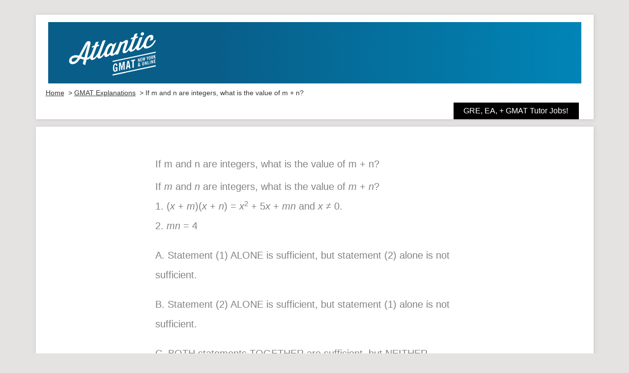

--- FILE ---
content_type: text/html; charset=UTF-8
request_url: https://atlanticgmat.com/if-m-and-n-are-integers-what-is-the-value-of-m-n/
body_size: 28750
content:
<!DOCTYPE html>
<html lang="en-US" prefix="og: https://ogp.me/ns#">
<head> <script>
var gform;gform||(document.addEventListener("gform_main_scripts_loaded",function(){gform.scriptsLoaded=!0}),document.addEventListener("gform/theme/scripts_loaded",function(){gform.themeScriptsLoaded=!0}),window.addEventListener("DOMContentLoaded",function(){gform.domLoaded=!0}),gform={domLoaded:!1,scriptsLoaded:!1,themeScriptsLoaded:!1,isFormEditor:()=>"function"==typeof InitializeEditor,callIfLoaded:function(o){return!(!gform.domLoaded||!gform.scriptsLoaded||!gform.themeScriptsLoaded&&!gform.isFormEditor()||(gform.isFormEditor()&&console.warn("The use of gform.initializeOnLoaded() is deprecated in the form editor context and will be removed in Gravity Forms 3.1."),o(),0))},initializeOnLoaded:function(o){gform.callIfLoaded(o)||(document.addEventListener("gform_main_scripts_loaded",()=>{gform.scriptsLoaded=!0,gform.callIfLoaded(o)}),document.addEventListener("gform/theme/scripts_loaded",()=>{gform.themeScriptsLoaded=!0,gform.callIfLoaded(o)}),window.addEventListener("DOMContentLoaded",()=>{gform.domLoaded=!0,gform.callIfLoaded(o)}))},hooks:{action:{},filter:{}},addAction:function(o,r,e,t){gform.addHook("action",o,r,e,t)},addFilter:function(o,r,e,t){gform.addHook("filter",o,r,e,t)},doAction:function(o){gform.doHook("action",o,arguments)},applyFilters:function(o){return gform.doHook("filter",o,arguments)},removeAction:function(o,r){gform.removeHook("action",o,r)},removeFilter:function(o,r,e){gform.removeHook("filter",o,r,e)},addHook:function(o,r,e,t,n){null==gform.hooks[o][r]&&(gform.hooks[o][r]=[]);var d=gform.hooks[o][r];null==n&&(n=r+"_"+d.length),gform.hooks[o][r].push({tag:n,callable:e,priority:t=null==t?10:t})},doHook:function(r,o,e){var t;if(e=Array.prototype.slice.call(e,1),null!=gform.hooks[r][o]&&((o=gform.hooks[r][o]).sort(function(o,r){return o.priority-r.priority}),o.forEach(function(o){"function"!=typeof(t=o.callable)&&(t=window[t]),"action"==r?t.apply(null,e):e[0]=t.apply(null,e)})),"filter"==r)return e[0]},removeHook:function(o,r,t,n){var e;null!=gform.hooks[o][r]&&(e=(e=gform.hooks[o][r]).filter(function(o,r,e){return!!(null!=n&&n!=o.tag||null!=t&&t!=o.priority)}),gform.hooks[o][r]=e)}});
</script>
<meta charset="UTF-8"><script>if(navigator.userAgent.match(/MSIE|Internet Explorer/i)||navigator.userAgent.match(/Trident\/7\..*?rv:11/i)){var href=document.location.href;if(!href.match(/[?&]nowprocket/)){if(href.indexOf("?")==-1){if(href.indexOf("#")==-1){document.location.href=href+"?nowprocket=1"}else{document.location.href=href.replace("#","?nowprocket=1#")}}else{if(href.indexOf("#")==-1){document.location.href=href+"&nowprocket=1"}else{document.location.href=href.replace("#","&nowprocket=1#")}}}}</script><script>(()=>{class RocketLazyLoadScripts{constructor(){this.v="2.0.3",this.userEvents=["keydown","keyup","mousedown","mouseup","mousemove","mouseover","mouseenter","mouseout","mouseleave","touchmove","touchstart","touchend","touchcancel","wheel","click","dblclick","input","visibilitychange"],this.attributeEvents=["onblur","onclick","oncontextmenu","ondblclick","onfocus","onmousedown","onmouseenter","onmouseleave","onmousemove","onmouseout","onmouseover","onmouseup","onmousewheel","onscroll","onsubmit"]}async t(){this.i(),this.o(),/iP(ad|hone)/.test(navigator.userAgent)&&this.h(),this.u(),this.l(this),this.m(),this.k(this),this.p(this),this._(),await Promise.all([this.R(),this.L()]),this.lastBreath=Date.now(),this.S(this),this.P(),this.D(),this.O(),this.M(),await this.C(this.delayedScripts.normal),await this.C(this.delayedScripts.defer),await this.C(this.delayedScripts.async),this.F("domReady"),await this.T(),await this.j(),await this.I(),this.F("windowLoad"),await this.A(),window.dispatchEvent(new Event("rocket-allScriptsLoaded")),this.everythingLoaded=!0,this.lastTouchEnd&&await new Promise((t=>setTimeout(t,500-Date.now()+this.lastTouchEnd))),this.H(),this.F("all"),this.U(),this.W()}i(){this.CSPIssue=sessionStorage.getItem("rocketCSPIssue"),document.addEventListener("securitypolicyviolation",(t=>{this.CSPIssue||"script-src-elem"!==t.violatedDirective||"data"!==t.blockedURI||(this.CSPIssue=!0,sessionStorage.setItem("rocketCSPIssue",!0))}),{isRocket:!0})}o(){window.addEventListener("pageshow",(t=>{this.persisted=t.persisted,this.realWindowLoadedFired=!0}),{isRocket:!0}),window.addEventListener("pagehide",(()=>{this.onFirstUserAction=null}),{isRocket:!0})}h(){let t;function e(e){t=e}window.addEventListener("touchstart",e,{isRocket:!0}),window.addEventListener("touchend",(function i(o){Math.abs(o.changedTouches[0].pageX-t.changedTouches[0].pageX)<10&&Math.abs(o.changedTouches[0].pageY-t.changedTouches[0].pageY)<10&&o.timeStamp-t.timeStamp<200&&(o.target.dispatchEvent(new PointerEvent("click",{target:o.target,bubbles:!0,cancelable:!0,detail:1})),event.preventDefault(),window.removeEventListener("touchstart",e,{isRocket:!0}),window.removeEventListener("touchend",i,{isRocket:!0}))}),{isRocket:!0})}q(t){this.userActionTriggered||("mousemove"!==t.type||this.firstMousemoveIgnored?"keyup"===t.type||"mouseover"===t.type||"mouseout"===t.type||(this.userActionTriggered=!0,this.onFirstUserAction&&this.onFirstUserAction()):this.firstMousemoveIgnored=!0),"click"===t.type&&t.preventDefault(),this.savedUserEvents.length>0&&(t.stopPropagation(),t.stopImmediatePropagation()),"touchstart"===this.lastEvent&&"touchend"===t.type&&(this.lastTouchEnd=Date.now()),"click"===t.type&&(this.lastTouchEnd=0),this.lastEvent=t.type,this.savedUserEvents.push(t)}u(){this.savedUserEvents=[],this.userEventHandler=this.q.bind(this),this.userEvents.forEach((t=>window.addEventListener(t,this.userEventHandler,{passive:!1,isRocket:!0})))}U(){this.userEvents.forEach((t=>window.removeEventListener(t,this.userEventHandler,{passive:!1,isRocket:!0}))),this.savedUserEvents.forEach((t=>{t.target.dispatchEvent(new window[t.constructor.name](t.type,t))}))}m(){this.eventsMutationObserver=new MutationObserver((t=>{const e="return false";for(const i of t){if("attributes"===i.type){const t=i.target.getAttribute(i.attributeName);t&&t!==e&&(i.target.setAttribute("data-rocket-"+i.attributeName,t),i.target["rocket"+i.attributeName]=new Function("event",t),i.target.setAttribute(i.attributeName,e))}"childList"===i.type&&i.addedNodes.forEach((t=>{if(t.nodeType===Node.ELEMENT_NODE)for(const i of t.attributes)this.attributeEvents.includes(i.name)&&i.value&&""!==i.value&&(t.setAttribute("data-rocket-"+i.name,i.value),t["rocket"+i.name]=new Function("event",i.value),t.setAttribute(i.name,e))}))}})),this.eventsMutationObserver.observe(document,{subtree:!0,childList:!0,attributeFilter:this.attributeEvents})}H(){this.eventsMutationObserver.disconnect(),this.attributeEvents.forEach((t=>{document.querySelectorAll("[data-rocket-"+t+"]").forEach((e=>{e.setAttribute(t,e.getAttribute("data-rocket-"+t)),e.removeAttribute("data-rocket-"+t)}))}))}k(t){Object.defineProperty(HTMLElement.prototype,"onclick",{get(){return this.rocketonclick||null},set(e){this.rocketonclick=e,this.setAttribute(t.everythingLoaded?"onclick":"data-rocket-onclick","this.rocketonclick(event)")}})}S(t){function e(e,i){let o=e[i];e[i]=null,Object.defineProperty(e,i,{get:()=>o,set(s){t.everythingLoaded?o=s:e["rocket"+i]=o=s}})}e(document,"onreadystatechange"),e(window,"onload"),e(window,"onpageshow");try{Object.defineProperty(document,"readyState",{get:()=>t.rocketReadyState,set(e){t.rocketReadyState=e},configurable:!0}),document.readyState="loading"}catch(t){console.log("WPRocket DJE readyState conflict, bypassing")}}l(t){this.originalAddEventListener=EventTarget.prototype.addEventListener,this.originalRemoveEventListener=EventTarget.prototype.removeEventListener,this.savedEventListeners=[],EventTarget.prototype.addEventListener=function(e,i,o){o&&o.isRocket||!t.B(e,this)&&!t.userEvents.includes(e)||t.B(e,this)&&!t.userActionTriggered||e.startsWith("rocket-")||t.everythingLoaded?t.originalAddEventListener.call(this,e,i,o):t.savedEventListeners.push({target:this,remove:!1,type:e,func:i,options:o})},EventTarget.prototype.removeEventListener=function(e,i,o){o&&o.isRocket||!t.B(e,this)&&!t.userEvents.includes(e)||t.B(e,this)&&!t.userActionTriggered||e.startsWith("rocket-")||t.everythingLoaded?t.originalRemoveEventListener.call(this,e,i,o):t.savedEventListeners.push({target:this,remove:!0,type:e,func:i,options:o})}}F(t){"all"===t&&(EventTarget.prototype.addEventListener=this.originalAddEventListener,EventTarget.prototype.removeEventListener=this.originalRemoveEventListener),this.savedEventListeners=this.savedEventListeners.filter((e=>{let i=e.type,o=e.target||window;return"domReady"===t&&"DOMContentLoaded"!==i&&"readystatechange"!==i||("windowLoad"===t&&"load"!==i&&"readystatechange"!==i&&"pageshow"!==i||(this.B(i,o)&&(i="rocket-"+i),e.remove?o.removeEventListener(i,e.func,e.options):o.addEventListener(i,e.func,e.options),!1))}))}p(t){let e;function i(e){return t.everythingLoaded?e:e.split(" ").map((t=>"load"===t||t.startsWith("load.")?"rocket-jquery-load":t)).join(" ")}function o(o){function s(e){const s=o.fn[e];o.fn[e]=o.fn.init.prototype[e]=function(){return this[0]===window&&t.userActionTriggered&&("string"==typeof arguments[0]||arguments[0]instanceof String?arguments[0]=i(arguments[0]):"object"==typeof arguments[0]&&Object.keys(arguments[0]).forEach((t=>{const e=arguments[0][t];delete arguments[0][t],arguments[0][i(t)]=e}))),s.apply(this,arguments),this}}if(o&&o.fn&&!t.allJQueries.includes(o)){const e={DOMContentLoaded:[],"rocket-DOMContentLoaded":[]};for(const t in e)document.addEventListener(t,(()=>{e[t].forEach((t=>t()))}),{isRocket:!0});o.fn.ready=o.fn.init.prototype.ready=function(i){function s(){parseInt(o.fn.jquery)>2?setTimeout((()=>i.bind(document)(o))):i.bind(document)(o)}return t.realDomReadyFired?!t.userActionTriggered||t.fauxDomReadyFired?s():e["rocket-DOMContentLoaded"].push(s):e.DOMContentLoaded.push(s),o([])},s("on"),s("one"),s("off"),t.allJQueries.push(o)}e=o}t.allJQueries=[],o(window.jQuery),Object.defineProperty(window,"jQuery",{get:()=>e,set(t){o(t)}})}P(){const t=new Map;document.write=document.writeln=function(e){const i=document.currentScript,o=document.createRange(),s=i.parentElement;let n=t.get(i);void 0===n&&(n=i.nextSibling,t.set(i,n));const c=document.createDocumentFragment();o.setStart(c,0),c.appendChild(o.createContextualFragment(e)),s.insertBefore(c,n)}}async R(){return new Promise((t=>{this.userActionTriggered?t():this.onFirstUserAction=t}))}async L(){return new Promise((t=>{document.addEventListener("DOMContentLoaded",(()=>{this.realDomReadyFired=!0,t()}),{isRocket:!0})}))}async I(){return this.realWindowLoadedFired?Promise.resolve():new Promise((t=>{window.addEventListener("load",t,{isRocket:!0})}))}M(){this.pendingScripts=[];this.scriptsMutationObserver=new MutationObserver((t=>{for(const e of t)e.addedNodes.forEach((t=>{"SCRIPT"!==t.tagName||t.noModule||t.isWPRocket||this.pendingScripts.push({script:t,promise:new Promise((e=>{const i=()=>{const i=this.pendingScripts.findIndex((e=>e.script===t));i>=0&&this.pendingScripts.splice(i,1),e()};t.addEventListener("load",i,{isRocket:!0}),t.addEventListener("error",i,{isRocket:!0}),setTimeout(i,1e3)}))})}))})),this.scriptsMutationObserver.observe(document,{childList:!0,subtree:!0})}async j(){await this.J(),this.pendingScripts.length?(await this.pendingScripts[0].promise,await this.j()):this.scriptsMutationObserver.disconnect()}D(){this.delayedScripts={normal:[],async:[],defer:[]},document.querySelectorAll("script[type$=rocketlazyloadscript]").forEach((t=>{t.hasAttribute("data-rocket-src")?t.hasAttribute("async")&&!1!==t.async?this.delayedScripts.async.push(t):t.hasAttribute("defer")&&!1!==t.defer||"module"===t.getAttribute("data-rocket-type")?this.delayedScripts.defer.push(t):this.delayedScripts.normal.push(t):this.delayedScripts.normal.push(t)}))}async _(){await this.L();let t=[];document.querySelectorAll("script[type$=rocketlazyloadscript][data-rocket-src]").forEach((e=>{let i=e.getAttribute("data-rocket-src");if(i&&!i.startsWith("data:")){i.startsWith("//")&&(i=location.protocol+i);try{const o=new URL(i).origin;o!==location.origin&&t.push({src:o,crossOrigin:e.crossOrigin||"module"===e.getAttribute("data-rocket-type")})}catch(t){}}})),t=[...new Map(t.map((t=>[JSON.stringify(t),t]))).values()],this.N(t,"preconnect")}async $(t){if(await this.G(),!0!==t.noModule||!("noModule"in HTMLScriptElement.prototype))return new Promise((e=>{let i;function o(){(i||t).setAttribute("data-rocket-status","executed"),e()}try{if(navigator.userAgent.includes("Firefox/")||""===navigator.vendor||this.CSPIssue)i=document.createElement("script"),[...t.attributes].forEach((t=>{let e=t.nodeName;"type"!==e&&("data-rocket-type"===e&&(e="type"),"data-rocket-src"===e&&(e="src"),i.setAttribute(e,t.nodeValue))})),t.text&&(i.text=t.text),t.nonce&&(i.nonce=t.nonce),i.hasAttribute("src")?(i.addEventListener("load",o,{isRocket:!0}),i.addEventListener("error",(()=>{i.setAttribute("data-rocket-status","failed-network"),e()}),{isRocket:!0}),setTimeout((()=>{i.isConnected||e()}),1)):(i.text=t.text,o()),i.isWPRocket=!0,t.parentNode.replaceChild(i,t);else{const i=t.getAttribute("data-rocket-type"),s=t.getAttribute("data-rocket-src");i?(t.type=i,t.removeAttribute("data-rocket-type")):t.removeAttribute("type"),t.addEventListener("load",o,{isRocket:!0}),t.addEventListener("error",(i=>{this.CSPIssue&&i.target.src.startsWith("data:")?(console.log("WPRocket: CSP fallback activated"),t.removeAttribute("src"),this.$(t).then(e)):(t.setAttribute("data-rocket-status","failed-network"),e())}),{isRocket:!0}),s?(t.fetchPriority="high",t.removeAttribute("data-rocket-src"),t.src=s):t.src="data:text/javascript;base64,"+window.btoa(unescape(encodeURIComponent(t.text)))}}catch(i){t.setAttribute("data-rocket-status","failed-transform"),e()}}));t.setAttribute("data-rocket-status","skipped")}async C(t){const e=t.shift();return e?(e.isConnected&&await this.$(e),this.C(t)):Promise.resolve()}O(){this.N([...this.delayedScripts.normal,...this.delayedScripts.defer,...this.delayedScripts.async],"preload")}N(t,e){this.trash=this.trash||[];let i=!0;var o=document.createDocumentFragment();t.forEach((t=>{const s=t.getAttribute&&t.getAttribute("data-rocket-src")||t.src;if(s&&!s.startsWith("data:")){const n=document.createElement("link");n.href=s,n.rel=e,"preconnect"!==e&&(n.as="script",n.fetchPriority=i?"high":"low"),t.getAttribute&&"module"===t.getAttribute("data-rocket-type")&&(n.crossOrigin=!0),t.crossOrigin&&(n.crossOrigin=t.crossOrigin),t.integrity&&(n.integrity=t.integrity),t.nonce&&(n.nonce=t.nonce),o.appendChild(n),this.trash.push(n),i=!1}})),document.head.appendChild(o)}W(){this.trash.forEach((t=>t.remove()))}async T(){try{document.readyState="interactive"}catch(t){}this.fauxDomReadyFired=!0;try{await this.G(),document.dispatchEvent(new Event("rocket-readystatechange")),await this.G(),document.rocketonreadystatechange&&document.rocketonreadystatechange(),await this.G(),document.dispatchEvent(new Event("rocket-DOMContentLoaded")),await this.G(),window.dispatchEvent(new Event("rocket-DOMContentLoaded"))}catch(t){console.error(t)}}async A(){try{document.readyState="complete"}catch(t){}try{await this.G(),document.dispatchEvent(new Event("rocket-readystatechange")),await this.G(),document.rocketonreadystatechange&&document.rocketonreadystatechange(),await this.G(),window.dispatchEvent(new Event("rocket-load")),await this.G(),window.rocketonload&&window.rocketonload(),await this.G(),this.allJQueries.forEach((t=>t(window).trigger("rocket-jquery-load"))),await this.G();const t=new Event("rocket-pageshow");t.persisted=this.persisted,window.dispatchEvent(t),await this.G(),window.rocketonpageshow&&window.rocketonpageshow({persisted:this.persisted})}catch(t){console.error(t)}}async G(){Date.now()-this.lastBreath>45&&(await this.J(),this.lastBreath=Date.now())}async J(){return document.hidden?new Promise((t=>setTimeout(t))):new Promise((t=>requestAnimationFrame(t)))}B(t,e){return e===document&&"readystatechange"===t||(e===document&&"DOMContentLoaded"===t||(e===window&&"DOMContentLoaded"===t||(e===window&&"load"===t||e===window&&"pageshow"===t)))}static run(){(new RocketLazyLoadScripts).t()}}RocketLazyLoadScripts.run()})();</script>

<meta name="viewport" content="width=device-width, initial-scale=1">
	<link rel="profile" href="https://gmpg.org/xfn/11"> 
		<style>img:is([sizes="auto" i], [sizes^="auto," i]) { contain-intrinsic-size: 3000px 1500px }</style>
	
<!-- Google Tag Manager for WordPress by gtm4wp.com -->
<script data-cfasync="false" data-pagespeed-no-defer>
	var gtm4wp_datalayer_name = "dataLayer";
	var dataLayer = dataLayer || [];
</script>
<!-- End Google Tag Manager for WordPress by gtm4wp.com -->
<!-- Search Engine Optimization by Rank Math PRO - https://rankmath.com/ -->
<title>If m and n are integers, what is the value of m + n? | Atlantic GMAT Tutoring</title>
<link rel="preload" as="font" href="https://atlanticgmat.com/wp-content/plugins/elementor/assets/lib/eicons/fonts/eicons.woff2?5.13.0" crossorigin>
<link rel="preload" as="font" href="https://atlanticgmat.com/wp-content/plugins/elementor/assets/lib/font-awesome/webfonts/fa-brands-400.woff2" crossorigin>
<link rel="preload" as="font" href="https://atlanticgmat.com/wp-content/plugins/elementor/assets/lib/font-awesome/webfonts/fa-solid-900.woff2" crossorigin>
<link rel="preload" as="font" href="https://atlanticgmat.com/wp-content/themes/astra/assets/fonts/astra.woff" crossorigin>
<meta name="description" content="Expert GMAT Explanation"/>
<meta name="robots" content="follow, index, max-snippet:-1, max-video-preview:-1, max-image-preview:large"/>
<link rel="canonical" href="https://atlanticgmat.com/if-m-and-n-are-integers-what-is-the-value-of-m-n/" />
<meta property="og:locale" content="en_US" />
<meta property="og:type" content="article" />
<meta property="og:title" content="If m and n are integers, what is the value of m + n? | Atlantic GMAT Tutoring" />
<meta property="og:description" content="Expert GMAT Explanation" />
<meta property="og:url" content="https://atlanticgmat.com/if-m-and-n-are-integers-what-is-the-value-of-m-n/" />
<meta property="og:site_name" content="Atlantic GMAT Tutoring" />
<meta property="article:publisher" content="http://www.facebook.com/atlanticgmat/" />
<meta property="article:tag" content="Data Sufficiency" />
<meta property="article:tag" content="DS53602.01" />
<meta property="article:tag" content="easy" />
<meta property="article:tag" content="og2021" />
<meta property="article:section" content="GMAT Explanations" />
<meta property="og:updated_time" content="2021-05-17T16:10:59-05:00" />
<meta property="og:image" content="https://atlanticgmat.com/wp-content/uploads/2021/02/GMAT-Tutoring-Consultations-2048x717.jpg" />
<meta property="og:image:secure_url" content="https://atlanticgmat.com/wp-content/uploads/2021/02/GMAT-Tutoring-Consultations-2048x717.jpg" />
<meta property="og:image:width" content="1200" />
<meta property="og:image:height" content="420" />
<meta property="og:image:alt" content="GMAT Tutoring Consultations" />
<meta property="og:image:type" content="image/jpeg" />
<meta property="article:published_time" content="2021-05-17T16:10:17-05:00" />
<meta property="article:modified_time" content="2021-05-17T16:10:59-05:00" />
<meta name="twitter:card" content="summary_large_image" />
<meta name="twitter:title" content="If m and n are integers, what is the value of m + n? | Atlantic GMAT Tutoring" />
<meta name="twitter:description" content="Expert GMAT Explanation" />
<meta name="twitter:site" content="@atlanticgmat" />
<meta name="twitter:creator" content="@atlanticgmat" />
<meta name="twitter:image" content="https://atlanticgmat.com/wp-content/uploads/2021/02/GMAT-Tutoring-Consultations-2048x717.jpg" />
<meta name="twitter:label1" content="Written by" />
<meta name="twitter:data1" content="Orsolya Orbán" />
<meta name="twitter:label2" content="Time to read" />
<meta name="twitter:data2" content="2 minutes" />
<script type="application/ld+json" class="rank-math-schema-pro">{"@context":"https://schema.org","@graph":[{"@type":"Place","@id":"https://atlanticgmat.com/#place","geo":{"@type":"GeoCoordinates","latitude":"40.754440","longitude":"-73.965270"},"hasMap":"https://www.google.com/maps/search/?api=1&amp;query=40.754440,-73.965270","address":{"@type":"PostalAddress","streetAddress":"405 E 51st St","addressLocality":"New York","addressRegion":"NY","postalCode":"10022","addressCountry":"USA"}},{"@type":"Organization","@id":"https://atlanticgmat.com/#organization","name":"Atlantic GMAT Tutoring","url":"https://atlanticgmat.com","sameAs":["http://www.facebook.com/atlanticgmat/","https://twitter.com/atlanticgmat"],"email":"registration@atlanticgmat.com","address":{"@type":"PostalAddress","streetAddress":"405 E 51st St","addressLocality":"New York","addressRegion":"NY","postalCode":"10022","addressCountry":"USA"},"logo":{"@type":"ImageObject","@id":"https://atlanticgmat.com/#logo","url":"https://atlanticgmat.com/wp-content/uploads/2019/01/Atlantic-GMAT-Tutoring-NYC-and-Online.jpg","contentUrl":"https://atlanticgmat.com/wp-content/uploads/2019/01/Atlantic-GMAT-Tutoring-NYC-and-Online.jpg","caption":"Atlantic GMAT Tutoring","inLanguage":"en-US","width":"300","height":"300"},"contactPoint":[{"@type":"ContactPoint","telephone":"347-669-3545","contactType":"customer support"}],"location":{"@id":"https://atlanticgmat.com/#place"}},{"@type":"WebSite","@id":"https://atlanticgmat.com/#website","url":"https://atlanticgmat.com","name":"Atlantic GMAT Tutoring","publisher":{"@id":"https://atlanticgmat.com/#organization"},"inLanguage":"en-US"},{"@type":"ImageObject","@id":"https://atlanticgmat.com/wp-content/uploads/2021/02/GMAT-Tutoring-Consultations-scaled.jpg","url":"https://atlanticgmat.com/wp-content/uploads/2021/02/GMAT-Tutoring-Consultations-scaled.jpg","width":"200","height":"200","inLanguage":"en-US"},{"@type":"BreadcrumbList","@id":"https://atlanticgmat.com/if-m-and-n-are-integers-what-is-the-value-of-m-n/#breadcrumb","itemListElement":[{"@type":"ListItem","position":"1","item":{"@id":"https://atlanticgmat.com/","name":"Atlantic GMAT Tutor"}},{"@type":"ListItem","position":"2","item":{"@id":"https://atlanticgmat.com/atlantic-gmat-blog/","name":"GMAT Blog by Expert Tutors"}},{"@type":"ListItem","position":"3","item":{"@id":"https://atlanticgmat.com/if-m-and-n-are-integers-what-is-the-value-of-m-n/","name":"If\u00a0m\u00a0and\u00a0n\u00a0are integers, what is the value of\u00a0m\u00a0+\u00a0n?"}}]},{"@type":"WebPage","@id":"https://atlanticgmat.com/if-m-and-n-are-integers-what-is-the-value-of-m-n/#webpage","url":"https://atlanticgmat.com/if-m-and-n-are-integers-what-is-the-value-of-m-n/","name":"If\u00a0m\u00a0and\u00a0n\u00a0are integers, what is the value of\u00a0m\u00a0+\u00a0n? | Atlantic GMAT Tutoring","datePublished":"2021-05-17T16:10:17-05:00","dateModified":"2021-05-17T16:10:59-05:00","isPartOf":{"@id":"https://atlanticgmat.com/#website"},"primaryImageOfPage":{"@id":"https://atlanticgmat.com/wp-content/uploads/2021/02/GMAT-Tutoring-Consultations-scaled.jpg"},"inLanguage":"en-US","breadcrumb":{"@id":"https://atlanticgmat.com/if-m-and-n-are-integers-what-is-the-value-of-m-n/#breadcrumb"}},{"@type":"Person","@id":"https://atlanticgmat.com/author/ors-orbangmail-com/","name":"Orsolya Orb\u00e1n","url":"https://atlanticgmat.com/author/ors-orbangmail-com/","image":{"@type":"ImageObject","@id":"https://secure.gravatar.com/avatar/b16131a1b5366574370d9d1d6acab6ad975132ae4563b6d0cd8e6e0ee71152fb?s=96&amp;d=mm&amp;r=g","url":"https://secure.gravatar.com/avatar/b16131a1b5366574370d9d1d6acab6ad975132ae4563b6d0cd8e6e0ee71152fb?s=96&amp;d=mm&amp;r=g","caption":"Orsolya Orb\u00e1n","inLanguage":"en-US"},"worksFor":{"@id":"https://atlanticgmat.com/#organization"}},{"@type":"BlogPosting","headline":"If\u00a0m\u00a0and\u00a0n\u00a0are integers, what is the value of\u00a0m\u00a0+\u00a0n? | Atlantic GMAT Tutoring","datePublished":"2021-05-17T16:10:17-05:00","dateModified":"2021-05-17T16:10:59-05:00","author":{"@id":"https://atlanticgmat.com/author/ors-orbangmail-com/","name":"Orsolya Orb\u00e1n"},"publisher":{"@id":"https://atlanticgmat.com/#organization"},"description":"Expert GMAT Explanation","name":"If\u00a0m\u00a0and\u00a0n\u00a0are integers, what is the value of\u00a0m\u00a0+\u00a0n? | Atlantic GMAT Tutoring","@id":"https://atlanticgmat.com/if-m-and-n-are-integers-what-is-the-value-of-m-n/#richSnippet","isPartOf":{"@id":"https://atlanticgmat.com/if-m-and-n-are-integers-what-is-the-value-of-m-n/#webpage"},"image":{"@id":"https://atlanticgmat.com/wp-content/uploads/2021/02/GMAT-Tutoring-Consultations-scaled.jpg"},"inLanguage":"en-US","mainEntityOfPage":{"@id":"https://atlanticgmat.com/if-m-and-n-are-integers-what-is-the-value-of-m-n/#webpage"}}]}</script>
<!-- /Rank Math WordPress SEO plugin -->

<link rel='dns-prefetch' href='//cdn-atlanticgmat.pressidium.com' />
<link rel='dns-prefetch' href='//www.google-analytics.com' />
<link rel='dns-prefetch' href='//www.facebook.com' />
<link rel='dns-prefetch' href='//connect.facebook.net' />

<link rel='stylesheet' id='wp-quicklatex-format-css' href='https://atlanticgmat.com/wp-content/plugins/wp-quicklatex/css/quicklatex-format.css?ver=6.8.3' media='all' />
<link rel='stylesheet' id='astra-theme-css-css' href='https://atlanticgmat.com/wp-content/themes/astra/assets/css/minified/frontend.min.css?ver=4.12.1' media='all' />
<link rel='stylesheet' id='astra-theme-dynamic-css' href='https://atlanticgmat.com/wp-content/uploads/astra/astra-theme-dynamic-css-post-14277.css?ver=1765903650' media='all' />
<style id='powerpress-player-block-style-inline-css'>


</style>
<style id='global-styles-inline-css'>
:root{--wp--preset--aspect-ratio--square: 1;--wp--preset--aspect-ratio--4-3: 4/3;--wp--preset--aspect-ratio--3-4: 3/4;--wp--preset--aspect-ratio--3-2: 3/2;--wp--preset--aspect-ratio--2-3: 2/3;--wp--preset--aspect-ratio--16-9: 16/9;--wp--preset--aspect-ratio--9-16: 9/16;--wp--preset--color--black: #000000;--wp--preset--color--cyan-bluish-gray: #abb8c3;--wp--preset--color--white: #ffffff;--wp--preset--color--pale-pink: #f78da7;--wp--preset--color--vivid-red: #cf2e2e;--wp--preset--color--luminous-vivid-orange: #ff6900;--wp--preset--color--luminous-vivid-amber: #fcb900;--wp--preset--color--light-green-cyan: #7bdcb5;--wp--preset--color--vivid-green-cyan: #00d084;--wp--preset--color--pale-cyan-blue: #8ed1fc;--wp--preset--color--vivid-cyan-blue: #0693e3;--wp--preset--color--vivid-purple: #9b51e0;--wp--preset--color--ast-global-color-0: var(--ast-global-color-0);--wp--preset--color--ast-global-color-1: var(--ast-global-color-1);--wp--preset--color--ast-global-color-2: var(--ast-global-color-2);--wp--preset--color--ast-global-color-3: var(--ast-global-color-3);--wp--preset--color--ast-global-color-4: var(--ast-global-color-4);--wp--preset--color--ast-global-color-5: var(--ast-global-color-5);--wp--preset--color--ast-global-color-6: var(--ast-global-color-6);--wp--preset--color--ast-global-color-7: var(--ast-global-color-7);--wp--preset--color--ast-global-color-8: var(--ast-global-color-8);--wp--preset--gradient--vivid-cyan-blue-to-vivid-purple: linear-gradient(135deg,rgba(6,147,227,1) 0%,rgb(155,81,224) 100%);--wp--preset--gradient--light-green-cyan-to-vivid-green-cyan: linear-gradient(135deg,rgb(122,220,180) 0%,rgb(0,208,130) 100%);--wp--preset--gradient--luminous-vivid-amber-to-luminous-vivid-orange: linear-gradient(135deg,rgba(252,185,0,1) 0%,rgba(255,105,0,1) 100%);--wp--preset--gradient--luminous-vivid-orange-to-vivid-red: linear-gradient(135deg,rgba(255,105,0,1) 0%,rgb(207,46,46) 100%);--wp--preset--gradient--very-light-gray-to-cyan-bluish-gray: linear-gradient(135deg,rgb(238,238,238) 0%,rgb(169,184,195) 100%);--wp--preset--gradient--cool-to-warm-spectrum: linear-gradient(135deg,rgb(74,234,220) 0%,rgb(151,120,209) 20%,rgb(207,42,186) 40%,rgb(238,44,130) 60%,rgb(251,105,98) 80%,rgb(254,248,76) 100%);--wp--preset--gradient--blush-light-purple: linear-gradient(135deg,rgb(255,206,236) 0%,rgb(152,150,240) 100%);--wp--preset--gradient--blush-bordeaux: linear-gradient(135deg,rgb(254,205,165) 0%,rgb(254,45,45) 50%,rgb(107,0,62) 100%);--wp--preset--gradient--luminous-dusk: linear-gradient(135deg,rgb(255,203,112) 0%,rgb(199,81,192) 50%,rgb(65,88,208) 100%);--wp--preset--gradient--pale-ocean: linear-gradient(135deg,rgb(255,245,203) 0%,rgb(182,227,212) 50%,rgb(51,167,181) 100%);--wp--preset--gradient--electric-grass: linear-gradient(135deg,rgb(202,248,128) 0%,rgb(113,206,126) 100%);--wp--preset--gradient--midnight: linear-gradient(135deg,rgb(2,3,129) 0%,rgb(40,116,252) 100%);--wp--preset--font-size--small: 13px;--wp--preset--font-size--medium: 20px;--wp--preset--font-size--large: 36px;--wp--preset--font-size--x-large: 42px;--wp--preset--spacing--20: 0.44rem;--wp--preset--spacing--30: 0.67rem;--wp--preset--spacing--40: 1rem;--wp--preset--spacing--50: 1.5rem;--wp--preset--spacing--60: 2.25rem;--wp--preset--spacing--70: 3.38rem;--wp--preset--spacing--80: 5.06rem;--wp--preset--shadow--natural: 6px 6px 9px rgba(0, 0, 0, 0.2);--wp--preset--shadow--deep: 12px 12px 50px rgba(0, 0, 0, 0.4);--wp--preset--shadow--sharp: 6px 6px 0px rgba(0, 0, 0, 0.2);--wp--preset--shadow--outlined: 6px 6px 0px -3px rgba(255, 255, 255, 1), 6px 6px rgba(0, 0, 0, 1);--wp--preset--shadow--crisp: 6px 6px 0px rgba(0, 0, 0, 1);}:root { --wp--style--global--content-size: var(--wp--custom--ast-content-width-size);--wp--style--global--wide-size: var(--wp--custom--ast-wide-width-size); }:where(body) { margin: 0; }.wp-site-blocks > .alignleft { float: left; margin-right: 2em; }.wp-site-blocks > .alignright { float: right; margin-left: 2em; }.wp-site-blocks > .aligncenter { justify-content: center; margin-left: auto; margin-right: auto; }:where(.wp-site-blocks) > * { margin-block-start: 24px; margin-block-end: 0; }:where(.wp-site-blocks) > :first-child { margin-block-start: 0; }:where(.wp-site-blocks) > :last-child { margin-block-end: 0; }:root { --wp--style--block-gap: 24px; }:root :where(.is-layout-flow) > :first-child{margin-block-start: 0;}:root :where(.is-layout-flow) > :last-child{margin-block-end: 0;}:root :where(.is-layout-flow) > *{margin-block-start: 24px;margin-block-end: 0;}:root :where(.is-layout-constrained) > :first-child{margin-block-start: 0;}:root :where(.is-layout-constrained) > :last-child{margin-block-end: 0;}:root :where(.is-layout-constrained) > *{margin-block-start: 24px;margin-block-end: 0;}:root :where(.is-layout-flex){gap: 24px;}:root :where(.is-layout-grid){gap: 24px;}.is-layout-flow > .alignleft{float: left;margin-inline-start: 0;margin-inline-end: 2em;}.is-layout-flow > .alignright{float: right;margin-inline-start: 2em;margin-inline-end: 0;}.is-layout-flow > .aligncenter{margin-left: auto !important;margin-right: auto !important;}.is-layout-constrained > .alignleft{float: left;margin-inline-start: 0;margin-inline-end: 2em;}.is-layout-constrained > .alignright{float: right;margin-inline-start: 2em;margin-inline-end: 0;}.is-layout-constrained > .aligncenter{margin-left: auto !important;margin-right: auto !important;}.is-layout-constrained > :where(:not(.alignleft):not(.alignright):not(.alignfull)){max-width: var(--wp--style--global--content-size);margin-left: auto !important;margin-right: auto !important;}.is-layout-constrained > .alignwide{max-width: var(--wp--style--global--wide-size);}body .is-layout-flex{display: flex;}.is-layout-flex{flex-wrap: wrap;align-items: center;}.is-layout-flex > :is(*, div){margin: 0;}body .is-layout-grid{display: grid;}.is-layout-grid > :is(*, div){margin: 0;}body{padding-top: 0px;padding-right: 0px;padding-bottom: 0px;padding-left: 0px;}a:where(:not(.wp-element-button)){text-decoration: none;}:root :where(.wp-element-button, .wp-block-button__link){background-color: #32373c;border-width: 0;color: #fff;font-family: inherit;font-size: inherit;line-height: inherit;padding: calc(0.667em + 2px) calc(1.333em + 2px);text-decoration: none;}.has-black-color{color: var(--wp--preset--color--black) !important;}.has-cyan-bluish-gray-color{color: var(--wp--preset--color--cyan-bluish-gray) !important;}.has-white-color{color: var(--wp--preset--color--white) !important;}.has-pale-pink-color{color: var(--wp--preset--color--pale-pink) !important;}.has-vivid-red-color{color: var(--wp--preset--color--vivid-red) !important;}.has-luminous-vivid-orange-color{color: var(--wp--preset--color--luminous-vivid-orange) !important;}.has-luminous-vivid-amber-color{color: var(--wp--preset--color--luminous-vivid-amber) !important;}.has-light-green-cyan-color{color: var(--wp--preset--color--light-green-cyan) !important;}.has-vivid-green-cyan-color{color: var(--wp--preset--color--vivid-green-cyan) !important;}.has-pale-cyan-blue-color{color: var(--wp--preset--color--pale-cyan-blue) !important;}.has-vivid-cyan-blue-color{color: var(--wp--preset--color--vivid-cyan-blue) !important;}.has-vivid-purple-color{color: var(--wp--preset--color--vivid-purple) !important;}.has-ast-global-color-0-color{color: var(--wp--preset--color--ast-global-color-0) !important;}.has-ast-global-color-1-color{color: var(--wp--preset--color--ast-global-color-1) !important;}.has-ast-global-color-2-color{color: var(--wp--preset--color--ast-global-color-2) !important;}.has-ast-global-color-3-color{color: var(--wp--preset--color--ast-global-color-3) !important;}.has-ast-global-color-4-color{color: var(--wp--preset--color--ast-global-color-4) !important;}.has-ast-global-color-5-color{color: var(--wp--preset--color--ast-global-color-5) !important;}.has-ast-global-color-6-color{color: var(--wp--preset--color--ast-global-color-6) !important;}.has-ast-global-color-7-color{color: var(--wp--preset--color--ast-global-color-7) !important;}.has-ast-global-color-8-color{color: var(--wp--preset--color--ast-global-color-8) !important;}.has-black-background-color{background-color: var(--wp--preset--color--black) !important;}.has-cyan-bluish-gray-background-color{background-color: var(--wp--preset--color--cyan-bluish-gray) !important;}.has-white-background-color{background-color: var(--wp--preset--color--white) !important;}.has-pale-pink-background-color{background-color: var(--wp--preset--color--pale-pink) !important;}.has-vivid-red-background-color{background-color: var(--wp--preset--color--vivid-red) !important;}.has-luminous-vivid-orange-background-color{background-color: var(--wp--preset--color--luminous-vivid-orange) !important;}.has-luminous-vivid-amber-background-color{background-color: var(--wp--preset--color--luminous-vivid-amber) !important;}.has-light-green-cyan-background-color{background-color: var(--wp--preset--color--light-green-cyan) !important;}.has-vivid-green-cyan-background-color{background-color: var(--wp--preset--color--vivid-green-cyan) !important;}.has-pale-cyan-blue-background-color{background-color: var(--wp--preset--color--pale-cyan-blue) !important;}.has-vivid-cyan-blue-background-color{background-color: var(--wp--preset--color--vivid-cyan-blue) !important;}.has-vivid-purple-background-color{background-color: var(--wp--preset--color--vivid-purple) !important;}.has-ast-global-color-0-background-color{background-color: var(--wp--preset--color--ast-global-color-0) !important;}.has-ast-global-color-1-background-color{background-color: var(--wp--preset--color--ast-global-color-1) !important;}.has-ast-global-color-2-background-color{background-color: var(--wp--preset--color--ast-global-color-2) !important;}.has-ast-global-color-3-background-color{background-color: var(--wp--preset--color--ast-global-color-3) !important;}.has-ast-global-color-4-background-color{background-color: var(--wp--preset--color--ast-global-color-4) !important;}.has-ast-global-color-5-background-color{background-color: var(--wp--preset--color--ast-global-color-5) !important;}.has-ast-global-color-6-background-color{background-color: var(--wp--preset--color--ast-global-color-6) !important;}.has-ast-global-color-7-background-color{background-color: var(--wp--preset--color--ast-global-color-7) !important;}.has-ast-global-color-8-background-color{background-color: var(--wp--preset--color--ast-global-color-8) !important;}.has-black-border-color{border-color: var(--wp--preset--color--black) !important;}.has-cyan-bluish-gray-border-color{border-color: var(--wp--preset--color--cyan-bluish-gray) !important;}.has-white-border-color{border-color: var(--wp--preset--color--white) !important;}.has-pale-pink-border-color{border-color: var(--wp--preset--color--pale-pink) !important;}.has-vivid-red-border-color{border-color: var(--wp--preset--color--vivid-red) !important;}.has-luminous-vivid-orange-border-color{border-color: var(--wp--preset--color--luminous-vivid-orange) !important;}.has-luminous-vivid-amber-border-color{border-color: var(--wp--preset--color--luminous-vivid-amber) !important;}.has-light-green-cyan-border-color{border-color: var(--wp--preset--color--light-green-cyan) !important;}.has-vivid-green-cyan-border-color{border-color: var(--wp--preset--color--vivid-green-cyan) !important;}.has-pale-cyan-blue-border-color{border-color: var(--wp--preset--color--pale-cyan-blue) !important;}.has-vivid-cyan-blue-border-color{border-color: var(--wp--preset--color--vivid-cyan-blue) !important;}.has-vivid-purple-border-color{border-color: var(--wp--preset--color--vivid-purple) !important;}.has-ast-global-color-0-border-color{border-color: var(--wp--preset--color--ast-global-color-0) !important;}.has-ast-global-color-1-border-color{border-color: var(--wp--preset--color--ast-global-color-1) !important;}.has-ast-global-color-2-border-color{border-color: var(--wp--preset--color--ast-global-color-2) !important;}.has-ast-global-color-3-border-color{border-color: var(--wp--preset--color--ast-global-color-3) !important;}.has-ast-global-color-4-border-color{border-color: var(--wp--preset--color--ast-global-color-4) !important;}.has-ast-global-color-5-border-color{border-color: var(--wp--preset--color--ast-global-color-5) !important;}.has-ast-global-color-6-border-color{border-color: var(--wp--preset--color--ast-global-color-6) !important;}.has-ast-global-color-7-border-color{border-color: var(--wp--preset--color--ast-global-color-7) !important;}.has-ast-global-color-8-border-color{border-color: var(--wp--preset--color--ast-global-color-8) !important;}.has-vivid-cyan-blue-to-vivid-purple-gradient-background{background: var(--wp--preset--gradient--vivid-cyan-blue-to-vivid-purple) !important;}.has-light-green-cyan-to-vivid-green-cyan-gradient-background{background: var(--wp--preset--gradient--light-green-cyan-to-vivid-green-cyan) !important;}.has-luminous-vivid-amber-to-luminous-vivid-orange-gradient-background{background: var(--wp--preset--gradient--luminous-vivid-amber-to-luminous-vivid-orange) !important;}.has-luminous-vivid-orange-to-vivid-red-gradient-background{background: var(--wp--preset--gradient--luminous-vivid-orange-to-vivid-red) !important;}.has-very-light-gray-to-cyan-bluish-gray-gradient-background{background: var(--wp--preset--gradient--very-light-gray-to-cyan-bluish-gray) !important;}.has-cool-to-warm-spectrum-gradient-background{background: var(--wp--preset--gradient--cool-to-warm-spectrum) !important;}.has-blush-light-purple-gradient-background{background: var(--wp--preset--gradient--blush-light-purple) !important;}.has-blush-bordeaux-gradient-background{background: var(--wp--preset--gradient--blush-bordeaux) !important;}.has-luminous-dusk-gradient-background{background: var(--wp--preset--gradient--luminous-dusk) !important;}.has-pale-ocean-gradient-background{background: var(--wp--preset--gradient--pale-ocean) !important;}.has-electric-grass-gradient-background{background: var(--wp--preset--gradient--electric-grass) !important;}.has-midnight-gradient-background{background: var(--wp--preset--gradient--midnight) !important;}.has-small-font-size{font-size: var(--wp--preset--font-size--small) !important;}.has-medium-font-size{font-size: var(--wp--preset--font-size--medium) !important;}.has-large-font-size{font-size: var(--wp--preset--font-size--large) !important;}.has-x-large-font-size{font-size: var(--wp--preset--font-size--x-large) !important;}
:root :where(.wp-block-pullquote){font-size: 1.5em;line-height: 1.6;}
</style>
<link rel='stylesheet' id='ez-toc-css' href='https://atlanticgmat.com/wp-content/plugins/easy-table-of-contents/assets/css/screen.min.css?ver=2.0.75' media='all' />
<style id='ez-toc-inline-css'>
div#ez-toc-container .ez-toc-title {font-size: 120%;}div#ez-toc-container .ez-toc-title {font-weight: 500;}div#ez-toc-container ul li , div#ez-toc-container ul li a {font-size: 95%;}div#ez-toc-container ul li , div#ez-toc-container ul li a {font-weight: 500;}div#ez-toc-container nav ul ul li {font-size: 90%;}
.ez-toc-container-direction {direction: ltr;}.ez-toc-counter ul{counter-reset: item ;}.ez-toc-counter nav ul li a::before {content: counters(item, '.', decimal) '. ';display: inline-block;counter-increment: item;flex-grow: 0;flex-shrink: 0;margin-right: .2em; float: left; }.ez-toc-widget-direction {direction: ltr;}.ez-toc-widget-container ul{counter-reset: item ;}.ez-toc-widget-container nav ul li a::before {content: counters(item, '.', decimal) '. ';display: inline-block;counter-increment: item;flex-grow: 0;flex-shrink: 0;margin-right: .2em; float: left; }
</style>
<link rel='stylesheet' id='astra-addon-css-css' href='https://atlanticgmat.com/wp-content/uploads/astra-addon/astra-addon-687e05b8aaa7d9-70310440.css?ver=4.11.5' media='all' />
<link rel='stylesheet' id='astra-addon-dynamic-css' href='https://atlanticgmat.com/wp-content/uploads/astra-addon/astra-addon-dynamic-css-post-14277.css?ver=1765903650' media='all' />
<link rel='stylesheet' id='elementor-frontend-css' href='https://atlanticgmat.com/wp-content/plugins/elementor/assets/css/frontend.min.css?ver=3.30.2' media='all' />
<link rel='stylesheet' id='widget-spacer-css' href='https://atlanticgmat.com/wp-content/plugins/elementor/assets/css/widget-spacer.min.css?ver=3.30.2' media='all' />
<link rel='stylesheet' id='widget-heading-css' href='https://atlanticgmat.com/wp-content/plugins/elementor/assets/css/widget-heading.min.css?ver=3.30.2' media='all' />
<link rel='stylesheet' id='widget-image-css' href='https://atlanticgmat.com/wp-content/plugins/elementor/assets/css/widget-image.min.css?ver=3.30.2' media='all' />
<link rel='stylesheet' id='elementor-icons-css' href='https://atlanticgmat.com/wp-content/plugins/elementor/assets/lib/eicons/css/elementor-icons.min.css?ver=5.43.0' media='all' />
<link rel='stylesheet' id='elementor-post-8829-css' href='https://atlanticgmat.com/wp-content/uploads/elementor/css/post-8829.css?ver=1752660942' media='all' />
<link rel='stylesheet' id='uael-frontend-css' href='https://atlanticgmat.com/wp-content/plugins/ultimate-elementor/assets/min-css/uael-frontend.min.css?ver=1.39.8' media='all' />
<link rel='stylesheet' id='uael-teammember-social-icons-css' href='https://atlanticgmat.com/wp-content/plugins/elementor/assets/css/widget-social-icons.min.css?ver=3.24.0' media='all' />
<link rel='stylesheet' id='uael-social-share-icons-brands-css' href='https://atlanticgmat.com/wp-content/plugins/elementor/assets/lib/font-awesome/css/brands.css?ver=5.15.3' media='all' />
<link rel='stylesheet' id='uael-social-share-icons-fontawesome-css' href='https://atlanticgmat.com/wp-content/plugins/elementor/assets/lib/font-awesome/css/fontawesome.css?ver=5.15.3' media='all' />
<link rel='stylesheet' id='uael-nav-menu-icons-css' href='https://atlanticgmat.com/wp-content/plugins/elementor/assets/lib/font-awesome/css/solid.css?ver=5.15.3' media='all' />
<link rel='stylesheet' id='elementor-post-10945-css' href='https://atlanticgmat.com/wp-content/uploads/elementor/css/post-10945.css?ver=1752661779' media='all' />
<link rel='stylesheet' id='tablepress-default-css' href='https://atlanticgmat.com/wp-content/tablepress-combined.min.css?ver=29' media='all' />
<link rel='stylesheet' id='gforms_reset_css-css' href='https://atlanticgmat.com/wp-content/plugins/gravityforms/legacy/css/formreset.min.css?ver=2.9.26' media='all' />
<link rel='stylesheet' id='gforms_formsmain_css-css' href='https://atlanticgmat.com/wp-content/plugins/gravityforms/legacy/css/formsmain.min.css?ver=2.9.26' media='all' />
<link rel='stylesheet' id='gforms_ready_class_css-css' href='https://atlanticgmat.com/wp-content/plugins/gravityforms/legacy/css/readyclass.min.css?ver=2.9.26' media='all' />
<link rel='stylesheet' id='gforms_browsers_css-css' href='https://atlanticgmat.com/wp-content/plugins/gravityforms/legacy/css/browsers.min.css?ver=2.9.26' media='all' />
<link rel='stylesheet' id='astra-gravity-forms-css' href='https://atlanticgmat.com/wp-content/themes/astra/assets/css/minified/compatibility/gravity-forms.min.css?ver=4.12.1' media='all' />
<link rel='stylesheet' id='atlantic-gmat-theme-css-css' href='https://atlanticgmat.com/wp-content/themes/atlanticgmat/style.css?ver=1.1.1' media='all' />
<style id='rocket-lazyload-inline-css'>
.rll-youtube-player{position:relative;padding-bottom:56.23%;height:0;overflow:hidden;max-width:100%;}.rll-youtube-player:focus-within{outline: 2px solid currentColor;outline-offset: 5px;}.rll-youtube-player iframe{position:absolute;top:0;left:0;width:100%;height:100%;z-index:100;background:0 0}.rll-youtube-player img{bottom:0;display:block;left:0;margin:auto;max-width:100%;width:100%;position:absolute;right:0;top:0;border:none;height:auto;-webkit-transition:.4s all;-moz-transition:.4s all;transition:.4s all}.rll-youtube-player img:hover{-webkit-filter:brightness(75%)}.rll-youtube-player .play{height:100%;width:100%;left:0;top:0;position:absolute;background:url(https://atlanticgmat.com/wp-content/plugins/wp-rocket/assets/img/youtube.png) no-repeat center;background-color: transparent !important;cursor:pointer;border:none;}.wp-embed-responsive .wp-has-aspect-ratio .rll-youtube-player{position:absolute;padding-bottom:0;width:100%;height:100%;top:0;bottom:0;left:0;right:0}
</style>
<script type="rocketlazyloadscript" data-rocket-src="https://atlanticgmat.com/wp-includes/js/jquery/jquery.min.js?ver=3.7.1" id="jquery-core-js"></script>
<script type="rocketlazyloadscript" data-rocket-src="https://atlanticgmat.com/wp-includes/js/jquery/jquery-migrate.min.js?ver=3.4.1" id="jquery-migrate-js"></script>
<script type="rocketlazyloadscript" data-rocket-src="https://atlanticgmat.com/wp-content/themes/astra/assets/js/minified/flexibility.min.js?ver=4.12.1" id="astra-flexibility-js" data-rocket-defer defer></script>
<script type="rocketlazyloadscript" id="astra-flexibility-js-after">
typeof flexibility !== "undefined" && flexibility(document.documentElement);
</script>
<script type="rocketlazyloadscript" defer='defer' data-rocket-src="https://atlanticgmat.com/wp-content/plugins/gravityforms/js/jquery.json.min.js?ver=2.9.26" id="gform_json-js"></script>
<script id="gform_gravityforms-js-extra">
var gf_global = {"gf_currency_config":{"name":"U.S. Dollar","symbol_left":"$","symbol_right":"","symbol_padding":"","thousand_separator":",","decimal_separator":".","decimals":2,"code":"USD"},"base_url":"https:\/\/atlanticgmat.com\/wp-content\/plugins\/gravityforms","number_formats":[],"spinnerUrl":"https:\/\/atlanticgmat.com\/wp-content\/plugins\/gravityforms\/images\/spinner.svg","version_hash":"792f5b30663fa20116c2900297ed4e5d","strings":{"newRowAdded":"New row added.","rowRemoved":"Row removed","formSaved":"The form has been saved.  The content contains the link to return and complete the form."}};
var gform_i18n = {"datepicker":{"days":{"monday":"Mo","tuesday":"Tu","wednesday":"We","thursday":"Th","friday":"Fr","saturday":"Sa","sunday":"Su"},"months":{"january":"January","february":"February","march":"March","april":"April","may":"May","june":"June","july":"July","august":"August","september":"September","october":"October","november":"November","december":"December"},"firstDay":1,"iconText":"Select date"}};
var gf_legacy_multi = {"3":"1"};
var gform_gravityforms = {"strings":{"invalid_file_extension":"This type of file is not allowed. Must be one of the following:","delete_file":"Delete this file","in_progress":"in progress","file_exceeds_limit":"File exceeds size limit","illegal_extension":"This type of file is not allowed.","max_reached":"Maximum number of files reached","unknown_error":"There was a problem while saving the file on the server","currently_uploading":"Please wait for the uploading to complete","cancel":"Cancel","cancel_upload":"Cancel this upload","cancelled":"Cancelled","error":"Error","message":"Message"},"vars":{"images_url":"https:\/\/atlanticgmat.com\/wp-content\/plugins\/gravityforms\/images"}};
</script>
<script type="rocketlazyloadscript" id="gform_gravityforms-js-before">

</script>
<script type="rocketlazyloadscript" defer='defer' data-rocket-src="https://atlanticgmat.com/wp-content/plugins/gravityforms/js/gravityforms.min.js?ver=2.9.26" id="gform_gravityforms-js"></script>
<script type="rocketlazyloadscript" defer='defer' data-rocket-src="https://atlanticgmat.com/wp-content/plugins/gravityforms/assets/js/dist/utils.min.js?ver=48a3755090e76a154853db28fc254681" id="gform_gravityforms_utils-js"></script>
<script type="rocketlazyloadscript" data-rocket-src="https://atlanticgmat.com/wp-content/plugins/wp-quicklatex/js/wp-quicklatex-frontend.js?ver=1.0" id="wp-quicklatex-frontend-js" data-rocket-defer defer></script>
<link rel="https://api.w.org/" href="https://atlanticgmat.com/wp-json/" /><link rel="alternate" title="JSON" type="application/json" href="https://atlanticgmat.com/wp-json/wp/v2/posts/14277" /><link rel="EditURI" type="application/rsd+xml" title="RSD" href="https://atlanticgmat.com/xmlrpc.php?rsd" />
<link rel='shortlink' href='https://atlanticgmat.com/?p=14277' />
<link rel="alternate" title="oEmbed (JSON)" type="application/json+oembed" href="https://atlanticgmat.com/wp-json/oembed/1.0/embed?url=https%3A%2F%2Fatlanticgmat.com%2Fif-m-and-n-are-integers-what-is-the-value-of-m-n%2F" />
<link rel="alternate" title="oEmbed (XML)" type="text/xml+oembed" href="https://atlanticgmat.com/wp-json/oembed/1.0/embed?url=https%3A%2F%2Fatlanticgmat.com%2Fif-m-and-n-are-integers-what-is-the-value-of-m-n%2F&#038;format=xml" />
            <script type="rocketlazyloadscript" data-rocket-type="text/javascript"><!--
                                function powerpress_pinw(pinw_url){window.open(pinw_url, 'PowerPressPlayer','toolbar=0,status=0,resizable=1,width=460,height=320');	return false;}
                //-->

                // tabnab protection
                window.addEventListener('load', function () {
                    // make all links have rel="noopener noreferrer"
                    document.querySelectorAll('a[target="_blank"]').forEach(link => {
                        link.setAttribute('rel', 'noopener noreferrer');
                    });
                });
            </script>
            
<!-- Google Tag Manager for WordPress by gtm4wp.com -->
<!-- GTM Container placement set to automatic -->
<script data-cfasync="false" data-pagespeed-no-defer>
	var dataLayer_content = [];
	dataLayer.push( dataLayer_content );
</script>
<script type="rocketlazyloadscript" data-cfasync="false" data-pagespeed-no-defer>
(function(w,d,s,l,i){w[l]=w[l]||[];w[l].push({'gtm.start':
new Date().getTime(),event:'gtm.js'});var f=d.getElementsByTagName(s)[0],
j=d.createElement(s),dl=l!='dataLayer'?'&l='+l:'';j.async=true;j.src=
'//www.googletagmanager.com/gtm.js?id='+i+dl;f.parentNode.insertBefore(j,f);
})(window,document,'script','dataLayer','GTM-WZT3QJS');
</script>
<!-- End Google Tag Manager for WordPress by gtm4wp.com --><link rel="pingback" href="https://atlanticgmat.com/xmlrpc.php">
<meta name="generator" content="Elementor 3.30.2; features: additional_custom_breakpoints; settings: css_print_method-external, google_font-enabled, font_display-auto">
<meta name="google-site-verification" content="Tfo-et6XSR1Vb8komtc5BAntT5rsQrLvLAr3IIla6IU" />
			<style>
				.e-con.e-parent:nth-of-type(n+4):not(.e-lazyloaded):not(.e-no-lazyload),
				.e-con.e-parent:nth-of-type(n+4):not(.e-lazyloaded):not(.e-no-lazyload) * {
					background-image: none !important;
				}
				@media screen and (max-height: 1024px) {
					.e-con.e-parent:nth-of-type(n+3):not(.e-lazyloaded):not(.e-no-lazyload),
					.e-con.e-parent:nth-of-type(n+3):not(.e-lazyloaded):not(.e-no-lazyload) * {
						background-image: none !important;
					}
				}
				@media screen and (max-height: 640px) {
					.e-con.e-parent:nth-of-type(n+2):not(.e-lazyloaded):not(.e-no-lazyload),
					.e-con.e-parent:nth-of-type(n+2):not(.e-lazyloaded):not(.e-no-lazyload) * {
						background-image: none !important;
					}
				}
			</style>
			<link rel="icon" href="https://atlanticgmat.com/wp-content/uploads/2021/03/GMAT-tutor-nyc.jpg" sizes="32x32" />
<link rel="icon" href="https://atlanticgmat.com/wp-content/uploads/2021/03/GMAT-tutor-nyc.jpg" sizes="192x192" />
<link rel="apple-touch-icon" href="https://atlanticgmat.com/wp-content/uploads/2021/03/GMAT-tutor-nyc.jpg" />
<meta name="msapplication-TileImage" content="https://atlanticgmat.com/wp-content/uploads/2021/03/GMAT-tutor-nyc.jpg" />
<noscript><style id="rocket-lazyload-nojs-css">.rll-youtube-player, [data-lazy-src]{display:none !important;}</style></noscript><meta name="generator" content="WP Rocket 3.18.3" data-wpr-features="wpr_delay_js wpr_defer_js wpr_preload_fonts wpr_lazyload_images wpr_lazyload_iframes wpr_cache_webp wpr_preload_links wpr_desktop wpr_dns_prefetch" /></head>

<body itemtype='https://schema.org/Blog' itemscope='itemscope' class="wp-singular post-template-default single single-post postid-14277 single-format-standard wp-embed-responsive wp-theme-astra wp-child-theme-atlanticgmat ast-desktop ast-page-builder-template ast-no-sidebar astra-4.12.1 group-blog ast-blog-single-style-1 ast-single-post ast-inherit-site-logo-transparent ast-hfb-header ast-full-width-primary-header ast-box-layout ast-inherit-site-logo-sticky elementor-page-10945 ast-normal-title-enabled elementor-default elementor-kit-8829 astra-addon-4.11.5">

<!-- GTM Container placement set to automatic -->
<!-- Google Tag Manager (noscript) -->
				<noscript><iframe src="https://www.googletagmanager.com/ns.html?id=GTM-WZT3QJS" height="0" width="0" style="display:none;visibility:hidden" aria-hidden="true"></iframe></noscript>
<!-- End Google Tag Manager (noscript) -->
<a class="skip-link screen-reader-text" href="#content">
		Skip to content</a>

<div
class="hfeed site" id="page">
			<header
		class="site-header header-main-layout-1 ast-primary-menu-enabled ast-logo-title-inline ast-hide-custom-menu-mobile ast-builder-menu-toggle-icon ast-mobile-header-inline" id="masthead" itemtype="https://schema.org/WPHeader" itemscope="itemscope" itemid="#masthead"		>
			<div data-rocket-location-hash="35f9b73a2e74fb4af6dcfecae7f17df7" id="ast-desktop-header" data-toggle-type="dropdown">
		<div class="ast-above-header-wrap  ">
		<div class="ast-above-header-bar ast-above-header  site-header-focus-item" data-section="section-above-header-builder">
						<div class="site-above-header-wrap ast-builder-grid-row-container site-header-focus-item ast-container" data-section="section-above-header-builder">
				<div class="ast-builder-grid-row ast-grid-center-col-layout-only ast-flex ast-grid-center-col-layout">
																		<div class="site-header-above-section-center site-header-section ast-flex ast-grid-section-center">
											<div class="ast-builder-layout-element ast-flex site-header-focus-item ast-header-html-2" data-section="section-hb-html-2">
				<div class="ast-header-html inner-link-style-"><div class="ast-builder-html-element"><p><a href="https://atlanticgmat.com/" data-wpel-link="internal"><img class="alignnone wp-image-25279" src="data:image/svg+xml,%3Csvg%20xmlns='http://www.w3.org/2000/svg'%20viewBox='0%200%201124%20128'%3E%3C/svg%3E" alt="Atlantic GMAT Tutoring Landing" width="1124" height="128" data-lazy-src="https://atlanticgmat.com/wp-content/uploads/2022/06/Atlantic-GMAT-Tutor-NYC-Home.svg" /><noscript><img class="alignnone wp-image-25279" src="https://atlanticgmat.com/wp-content/uploads/2022/06/Atlantic-GMAT-Tutor-NYC-Home.svg" alt="Atlantic GMAT Tutoring Landing" width="1124" height="128" /></noscript></a></p>
</div></div>			</div>
										</div>
																		</div>
					</div>
								</div>
			</div>
		<div class="ast-main-header-wrap main-header-bar-wrap ">
		<div class="ast-primary-header-bar ast-primary-header main-header-bar site-header-focus-item" data-section="section-primary-header-builder">
						<div class="site-primary-header-wrap ast-builder-grid-row-container site-header-focus-item ast-container" data-section="section-primary-header-builder">
				<div class="ast-builder-grid-row ast-builder-grid-row-has-sides ast-builder-grid-row-no-center">
											<div class="site-header-primary-section-left site-header-section ast-flex site-header-section-left">
									<div class="ast-builder-layout-element ast-flex site-header-focus-item" data-section="title_tagline">
							<div
				class="site-branding ast-site-identity" itemtype="https://schema.org/Organization" itemscope="itemscope"				>
					<div class="ast-site-title-wrap">
						<span class="site-title" itemprop="name">
				<a href="https://atlanticgmat.com/" rel="home" itemprop="url" data-wpel-link="internal">
					Atlantic GMAT Tutoring
				</a>
			</span>
						<p class="site-description" itemprop="description">
				Private GMAT Tutor NYC &amp; Online
			</p>
				</div>				</div>
			<!-- .site-branding -->
					</div>
								</div>
																								<div class="site-header-primary-section-right site-header-section ast-flex ast-grid-right-section">
										<div class="ast-builder-menu-1 ast-builder-menu ast-flex ast-builder-menu-1-focus-item ast-builder-layout-element site-header-focus-item" data-section="section-hb-menu-1">
			<div class="ast-main-header-bar-alignment"><div class="main-header-bar-navigation"><nav class="site-navigation ast-flex-grow-1 navigation-accessibility site-header-focus-item" id="primary-site-navigation-desktop" aria-label="Primary Site Navigation" itemtype="https://schema.org/SiteNavigationElement" itemscope="itemscope"><div class="main-navigation ast-inline-flex"><ul id="ast-hf-menu-1" class="main-header-menu ast-menu-shadow ast-nav-menu ast-flex  submenu-with-border stack-on-mobile ast-mega-menu-enabled"><li id="menu-item-5799" class="menu-item menu-item-type-post_type menu-item-object-page menu-item-has-children menu-item-5799"><a aria-expanded="false" title="Sign Up for GMAT Tutoring" href="https://atlanticgmat.com/gmat-consultations/" class="menu-link" data-wpel-link="internal"><span class="ast-icon icon-arrow"></span><span class="menu-text">Get Started with an Expert GMAT Tutor</span><span role="application" class="dropdown-menu-toggle ast-header-navigation-arrow" tabindex="0" aria-expanded="false" aria-label="Menu Toggle"  ><span class="ast-icon icon-arrow"></span></span></a><button class="ast-menu-toggle" aria-expanded="false" aria-label="Toggle Menu"><span class="ast-icon icon-arrow"></span></button>
<ul class="sub-menu">
	<li id="menu-item-5798" class="menu-item menu-item-type-post_type menu-item-object-page menu-item-5798"><a title="More on our GMAT prep process" href="https://atlanticgmat.com/gmat-tutoring/" class="menu-link" data-wpel-link="internal"><span class="ast-icon icon-arrow"></span><span class="menu-text">GMAT Tutoring Info</span></a></li>	<li id="menu-item-5731" class="menu-item menu-item-type-post_type menu-item-object-page menu-item-5731"><a title="Atlantic GMAT tutor bios" href="https://atlanticgmat.com/gmat-tutor-bios/" class="menu-link" data-wpel-link="internal"><span class="ast-icon icon-arrow"></span><span class="menu-text">Tutor Bios</span></a></li>	<li id="menu-item-21418" class="menu-item menu-item-type-post_type menu-item-object-page menu-item-21418"><a href="https://atlanticgmat.com/gre-tutor-nyc/" class="menu-link" data-wpel-link="internal"><span class="ast-icon icon-arrow"></span><span class="menu-text">GRE Tutoring Info</span></a></li></ul>
</li><li id="menu-item-262" class="menu-item menu-item-type-post_type menu-item-object-page current_page_parent menu-item-262"><a title="GMAT Blog " href="https://atlanticgmat.com/atlantic-gmat-blog/" class="menu-link" data-wpel-link="internal"><span class="ast-icon icon-arrow"></span><span class="menu-text">Blog</span></a></li><li id="menu-item-19867" class="menu-item menu-item-type-post_type menu-item-object-page menu-item-19867"><a title="Company Information" href="https://atlanticgmat.com/about-us/" class="menu-link" data-wpel-link="internal"><span class="ast-icon icon-arrow"></span><span class="menu-text">About</span></a></li><li id="menu-item-19873" class="menu-item menu-item-type-post_type menu-item-object-page menu-item-19873"><a title="Find our contact info or ask a question" href="https://atlanticgmat.com/contact-us/" class="menu-link" data-wpel-link="internal"><span class="ast-icon icon-arrow"></span><span class="menu-text">Contact</span></a></li></ul></div></nav></div></div>		</div>
									</div>
												</div>
					</div>
						<div class="ast-breadcrumbs-wrapper">
		<div class="ast-breadcrumbs-inner">
			<nav role="navigation" aria-label="Breadcrumbs" class="breadcrumb-trail breadcrumbs"><div class="ast-breadcrumbs"><ul class="trail-items"><li class="trail-item trail-begin"><a href="https://atlanticgmat.com/" rel="home" data-wpel-link="internal"><span>Home</span></a></li><li class="trail-item"><a href="https://atlanticgmat.com/category/gmat-explanations/" data-wpel-link="internal"><span>GMAT Explanations</span></a></li><li class="trail-item trail-end"><span><span>If m and n are integers, what is the value of m + n?</span></span></li></ul></div></nav>		</div>
	</div>
				</div>
			</div>
		<div class="ast-below-header-wrap  ">
		<div class="ast-below-header-bar ast-below-header  site-header-focus-item" data-section="section-below-header-builder">
						<div class="site-below-header-wrap ast-builder-grid-row-container site-header-focus-item ast-container" data-section="section-below-header-builder">
				<div class="ast-builder-grid-row ast-builder-grid-row-has-sides ast-builder-grid-row-no-center">
											<div class="site-header-below-section-left site-header-section ast-flex site-header-section-left">
													</div>
																								<div class="site-header-below-section-right site-header-section ast-flex ast-grid-right-section">
										<div class="ast-builder-layout-element ast-flex site-header-focus-item ast-header-button-1" data-section="section-hb-button-1">
			<div class="ast-builder-button-wrap ast-builder-button-size-lg"><a class="ast-custom-button-link" href="https://atlanticgmat.com/gmat-tutoring-jobs/" target="_blank" role="button" aria-label="GRE, EA, + GMAT Tutor Jobs!" data-wpel-link="internal">
				<div class="ast-custom-button">GRE, EA, + GMAT Tutor Jobs!</div>
			</a><a class="menu-link" href="https://atlanticgmat.com/gmat-tutoring-jobs/" target="_blank" data-wpel-link="internal">GRE, EA, + GMAT Tutor Jobs!</a></div>		</div>
									</div>
												</div>
					</div>
								</div>
			</div>
	</div> <!-- Main Header Bar Wrap -->
<div data-rocket-location-hash="e07aab6170725302678aecaaf28e2387" id="ast-mobile-header" class="ast-mobile-header-wrap " data-type="dropdown">
		<div class="ast-main-header-wrap main-header-bar-wrap" >
		<div class="ast-primary-header-bar ast-primary-header main-header-bar site-primary-header-wrap site-header-focus-item ast-builder-grid-row-layout-default ast-builder-grid-row-tablet-layout-default ast-builder-grid-row-mobile-layout-default" data-section="section-primary-header-builder">
									<div class="ast-builder-grid-row ast-builder-grid-row-has-sides ast-builder-grid-row-no-center">
													<div class="site-header-primary-section-left site-header-section ast-flex site-header-section-left">
										<div class="ast-builder-layout-element ast-flex site-header-focus-item" data-section="title_tagline">
							<div
				class="site-branding ast-site-identity" itemtype="https://schema.org/Organization" itemscope="itemscope"				>
					<div class="ast-site-title-wrap">
						<span class="site-title" itemprop="name">
				<a href="https://atlanticgmat.com/" rel="home" itemprop="url" data-wpel-link="internal">
					Atlantic GMAT Tutoring
				</a>
			</span>
						<p class="site-description" itemprop="description">
				Private GMAT Tutor NYC &amp; Online
			</p>
				</div>				</div>
			<!-- .site-branding -->
					</div>
									</div>
																									<div class="site-header-primary-section-right site-header-section ast-flex ast-grid-right-section">
										<div class="ast-builder-layout-element ast-flex site-header-focus-item" data-section="section-header-mobile-trigger">
						<div class="ast-button-wrap">
				<button type="button" class="menu-toggle main-header-menu-toggle ast-mobile-menu-trigger-minimal"   aria-expanded="false" aria-label="Main menu toggle">
					<span class="mobile-menu-toggle-icon">
						<span aria-hidden="true" class="ahfb-svg-iconset ast-inline-flex svg-baseline"><svg class='ast-mobile-svg ast-menu-svg' fill='currentColor' version='1.1' xmlns='http://www.w3.org/2000/svg' width='24' height='24' viewBox='0 0 24 24'><path d='M3 13h18c0.552 0 1-0.448 1-1s-0.448-1-1-1h-18c-0.552 0-1 0.448-1 1s0.448 1 1 1zM3 7h18c0.552 0 1-0.448 1-1s-0.448-1-1-1h-18c-0.552 0-1 0.448-1 1s0.448 1 1 1zM3 19h18c0.552 0 1-0.448 1-1s-0.448-1-1-1h-18c-0.552 0-1 0.448-1 1s0.448 1 1 1z'></path></svg></span><span aria-hidden="true" class="ahfb-svg-iconset ast-inline-flex svg-baseline"><svg class='ast-mobile-svg ast-close-svg' fill='currentColor' version='1.1' xmlns='http://www.w3.org/2000/svg' width='24' height='24' viewBox='0 0 24 24'><path d='M5.293 6.707l5.293 5.293-5.293 5.293c-0.391 0.391-0.391 1.024 0 1.414s1.024 0.391 1.414 0l5.293-5.293 5.293 5.293c0.391 0.391 1.024 0.391 1.414 0s0.391-1.024 0-1.414l-5.293-5.293 5.293-5.293c0.391-0.391 0.391-1.024 0-1.414s-1.024-0.391-1.414 0l-5.293 5.293-5.293-5.293c-0.391-0.391-1.024-0.391-1.414 0s-0.391 1.024 0 1.414z'></path></svg></span>					</span>
									</button>
			</div>
					</div>
									</div>
											</div>
					<div class="ast-breadcrumbs-wrapper">
		<div class="ast-breadcrumbs-inner">
			<nav role="navigation" aria-label="Breadcrumbs" class="breadcrumb-trail breadcrumbs"><div class="ast-breadcrumbs"><ul class="trail-items"><li class="trail-item trail-begin"><a href="https://atlanticgmat.com/" rel="home" data-wpel-link="internal"><span>Home</span></a></li><li class="trail-item"><a href="https://atlanticgmat.com/category/gmat-explanations/" data-wpel-link="internal"><span>GMAT Explanations</span></a></li><li class="trail-item trail-end"><span><span>If m and n are integers, what is the value of m + n?</span></span></li></ul></div></nav>		</div>
	</div>
			</div>
	</div>
				<div class="ast-mobile-header-content content-align-flex-start ">
						<div class="ast-builder-menu-mobile ast-builder-menu ast-builder-menu-mobile-focus-item ast-builder-layout-element site-header-focus-item" data-section="section-header-mobile-menu">
			<div class="ast-main-header-bar-alignment"><div class="main-header-bar-navigation"><nav class="site-navigation ast-flex-grow-1 navigation-accessibility site-header-focus-item" id="ast-mobile-site-navigation" aria-label="Site Navigation: Atlantic GMAT Mobile Menu" itemtype="https://schema.org/SiteNavigationElement" itemscope="itemscope"><div class="main-navigation"><ul id="ast-hf-mobile-menu" class="main-header-menu ast-nav-menu ast-flex  submenu-with-border astra-menu-animation-fade  stack-on-mobile ast-mega-menu-enabled"><li id="menu-item-11394" class="menu-item menu-item-type-post_type menu-item-object-page menu-item-home menu-item-11394"><a href="https://atlanticgmat.com/" class="menu-link" data-wpel-link="internal"><span class="ast-icon icon-arrow"></span><span class="menu-text">Home</span></a></li><li id="menu-item-11398" class="menu-item menu-item-type-post_type menu-item-object-page menu-item-has-children menu-item-11398"><a aria-expanded="false" href="https://atlanticgmat.com/gmat-consultations/" class="menu-link" data-wpel-link="internal"><span class="ast-icon icon-arrow"></span><span class="menu-text">Hire a GMAT Tutor</span><span role="application" class="dropdown-menu-toggle ast-header-navigation-arrow" tabindex="0" aria-expanded="false" aria-label="Menu Toggle"  ><span class="ast-icon icon-arrow"></span></span></a><button class="ast-menu-toggle" aria-expanded="false" aria-label="Toggle Menu"><span class="ast-icon icon-arrow"></span></button>
<ul class="sub-menu">
	<li id="menu-item-11395" class="menu-item menu-item-type-post_type menu-item-object-page menu-item-11395"><a href="https://atlanticgmat.com/gmat-tutoring/" class="menu-link" data-wpel-link="internal"><span class="ast-icon icon-arrow"></span><span class="menu-text">GMAT Tutoring Info</span></a></li>	<li id="menu-item-22115" class="menu-item menu-item-type-post_type menu-item-object-page menu-item-22115"><a href="https://atlanticgmat.com/gre-tutor-nyc/" class="menu-link" data-wpel-link="internal"><span class="ast-icon icon-arrow"></span><span class="menu-text">GRE Tutoring</span></a></li>	<li id="menu-item-11404" class="menu-item menu-item-type-post_type menu-item-object-page menu-item-11404"><a href="https://atlanticgmat.com/gmat-tutor-bios/" class="menu-link" data-wpel-link="internal"><span class="ast-icon icon-arrow"></span><span class="menu-text">Tutor Bios</span></a></li></ul>
</li><li id="menu-item-11415" class="menu-item menu-item-type-post_type menu-item-object-page current_page_parent menu-item-11415"><a href="https://atlanticgmat.com/atlantic-gmat-blog/" class="menu-link" data-wpel-link="internal"><span class="ast-icon icon-arrow"></span><span class="menu-text">Expert Blog</span></a></li><li id="menu-item-22121" class="menu-item menu-item-type-post_type menu-item-object-page menu-item-22121"><a href="https://atlanticgmat.com/about-us/" class="menu-link" data-wpel-link="internal"><span class="ast-icon icon-arrow"></span><span class="menu-text">About Us</span></a></li><li id="menu-item-22118" class="menu-item menu-item-type-post_type menu-item-object-page menu-item-22118"><a href="https://atlanticgmat.com/contact-us/" class="menu-link" data-wpel-link="internal"><span class="ast-icon icon-arrow"></span><span class="menu-text">Contact</span></a></li></ul></div></nav></div></div>		</div>
					</div>
			</div>
		</header><!-- #masthead -->
			<div data-rocket-location-hash="595d943ee05848cdfea111ae6e6fbd83" id="content" class="site-content">
		<div data-rocket-location-hash="e8bbbd3404cbc6b2b4dd276b5e54e7db" class="ast-container">
		

	<div id="primary" class="content-area primary">

		
					<main id="main" class="site-main">
						<div data-elementor-type="single-post" data-elementor-id="10945" class="elementor elementor-10945 elementor-location-single post-14277 post type-post status-publish format-standard hentry category-gmat-explanations category-gmat-official-guide-2021 tag-data-sufficiency tag-ds53602-01 tag-easy tag-og2021 ast-article-single" data-elementor-post-type="elementor_library">
					<section class="elementor-section elementor-top-section elementor-element elementor-element-5b15d39 elementor-section-boxed elementor-section-height-default elementor-section-height-default" data-id="5b15d39" data-element_type="section">
						<div class="elementor-container elementor-column-gap-default">
					<div class="elementor-column elementor-col-100 elementor-top-column elementor-element elementor-element-1e13d75" data-id="1e13d75" data-element_type="column">
			<div class="elementor-widget-wrap elementor-element-populated">
						<section class="elementor-section elementor-inner-section elementor-element elementor-element-77ec306 elementor-section-boxed elementor-section-height-default elementor-section-height-default" data-id="77ec306" data-element_type="section">
						<div class="elementor-container elementor-column-gap-default">
					<div class="elementor-column elementor-col-33 elementor-inner-column elementor-element elementor-element-0b451cc" data-id="0b451cc" data-element_type="column">
			<div class="elementor-widget-wrap">
							</div>
		</div>
				<article class="elementor-column elementor-col-33 elementor-inner-column elementor-element elementor-element-8fead5e" data-id="8fead5e" data-element_type="column">
			<div class="elementor-widget-wrap elementor-element-populated">
						<div class="elementor-element elementor-element-1ca6d8e elementor-widget elementor-widget-spacer" data-id="1ca6d8e" data-element_type="widget" data-widget_type="spacer.default">
				<div class="elementor-widget-container">
							<div class="elementor-spacer">
			<div class="elementor-spacer-inner"></div>
		</div>
						</div>
				</div>
				<div class="elementor-element elementor-element-e121d1c elementor-widget elementor-widget-theme-post-title elementor-page-title elementor-widget-heading" data-id="e121d1c" data-element_type="widget" data-widget_type="theme-post-title.default">
				<div class="elementor-widget-container">
					<h1 class="elementor-heading-title elementor-size-default">If m and n are integers, what is the value of m + n?</h1>				</div>
				</div>
				<div class="elementor-element elementor-element-6569c9d elementor-widget elementor-widget-theme-post-content" data-id="6569c9d" data-element_type="widget" data-widget_type="theme-post-content.default">
				<div class="elementor-widget-container">
					<p>If <i>m</i> and <i>n</i> are integers, what is the value of <i>m</i> + <i>n</i>?<br />
1. (<i>x</i> + <i>m</i>)(<i>x</i> + <i>n</i>) = <i>x</i><sup>2</sup> + 5<i>x</i> + <i>mn</i> and <i>x</i> ≠ 0.<br />
2. <i>mn</i> = 4</p>
<p class="p1">A. Statement (1) ALONE is sufficient, but statement (2) alone is not sufficient.</p>
<p class="p1">B. Statement (2) ALONE is sufficient, but statement (1) alone is not sufficient.</p>
<p class="p1">C. BOTH statements TOGETHER are sufficient, but NEITHER statement ALONE is sufficient.</p>
<p class="p1">D. EACH statement ALONE is sufficient.</p>
<p class="p1">E. Statements (1) and (2) TOGETHER are not sufficient.</p>
<p class="p1">Correct Answer: A</p>
<p>Full explanation coming soon. Send us a note if you&#8217;d like this added to the express queue!</p>
<div>
<p>You&#8217;ll find tons of practice questions, explanations for GMAT Official Guide questions, and strategies on our <a href="https://atlanticgmat.com/gmat-question-of-the-day/" data-wpel-link="internal">GMAT Question of the Day</a> page.</p>
<h2>Here are a few other extra challenging GMAT questions with in depth explanations:</h2>
<p>Here&#8217;s a tough function question from the GMAT Prep tests 1 and 2:</p>
<p><a href="https://atlanticgmat.com/for-which-of-the-following-functions-is-fab-fb-fa-for-all-positive-numbers-a-and-b/" data-wpel-link="internal">For which of the following functions is f(a+b) = f(b) + f(a) for all positive numbers a and b?</a></p>
<p>And a very challenging word problem from the Official Guide. Almost no-one gets this one on the first try but there is a somewhat simple way through it:</p>
<p><a href="https://atlanticgmat.com/last-sunday-a-certain-store-sold-copies-of-newspaper-a/" data-wpel-link="internal">Last Sunday a certain store sold copies of Newspaper A for $1.00 each and copies of Newspaper B for $1.25 each, and the store sold no other newspapers that day. If r percent of the store’s revenues from newspaper sales was from Newspaper A and if p percent of the newspapers that the store sold were copies of newspaper A, which of the following expresses r in terms of p?</a></p>
<p>Tanya&#8217;s letters from the GMAT Prep tests. This one often gets GMAT tutoring students caught up in a tangled net. With combinatorics it&#8217;s important to stay practical. We&#8217;ll take a look at how to do that in the explanation:</p>
<p><a href="https://atlanticgmat.com/tanya-prepared-4-different-letters-to-be-sent-to-4/" data-wpel-link="internal">Tanya prepared 4 different letters to be sent to 4 different addresses. For each letter, she prepared an envelope with its correct address. If the 4 letters are to be put into the 4 envelopes at random, what is the probability that only 1 letter will be put into the envelope with its correct address?</a></p>
<p>Here&#8217;s an exponents puzzle that comes up a lot in GMAT tutoring sessions:</p>
<p><a href="https://atlanticgmat.com/if-n-is-a-positive-integer-and-n2-is-divisible-by-72/" data-wpel-link="internal">If n is a positive integer and n^2 is divisible by 72, then the largest positive integer that must divide n is</a></p>
<p>This is one of the most difficult questions in the GMAT universe. That said, there is a simple way to solve it that relies on a fundamental divisibility rule every GMAT studier should know:</p>
<p><a href="https://atlanticgmat.com/for-every-positive-even-integer-n-the-function-hn/" data-wpel-link="internal">For every positive even integer n, the function h(n) is defined to be the product of all the even integers from 2 to n, inclusive. If p is the smallest prime factor of h(100) +1, then p is?</a></p>
<h2>Learn more about GMAT tutoring with Atlantic</h2>
<p><a href="https://atlanticgmat.com/gmat-consultations/" data-wpel-link="internal"><img fetchpriority="high" fetchpriority="high" decoding="async" class="alignnone wp-image-6903 size-full" src="data:image/svg+xml,%3Csvg%20xmlns='http://www.w3.org/2000/svg'%20viewBox='0%200%202560%20896'%3E%3C/svg%3E" alt="gmat tutoring consultations " width="2560" height="896" data-lazy-srcset="https://atlanticgmat.com/wp-content/uploads/2021/02/GMAT-Tutoring-Consultations-scaled.jpg.webp 2560w,https://atlanticgmat.com/wp-content/uploads/2021/02/GMAT-Tutoring-Consultations-2048x717.jpg.webp 2048w,https://atlanticgmat.com/wp-content/uploads/2021/02/GMAT-Tutoring-Consultations-768x269.jpg.webp 768w,https://atlanticgmat.com/wp-content/uploads/2021/02/GMAT-Tutoring-Consultations-1536x538.jpg.webp 1536w" data-lazy-sizes="(max-width: 2560px) 100vw, 2560px" data-lazy-src="https://atlanticgmat.com/wp-content/uploads/2021/02/GMAT-Tutoring-Consultations-scaled.jpg.webp"><noscript><img fetchpriority="high" fetchpriority="high" decoding="async" class="alignnone wp-image-6903 size-full" src="https://atlanticgmat.com/wp-content/uploads/2021/02/GMAT-Tutoring-Consultations-scaled.jpg.webp" alt="gmat tutoring consultations " width="2560" height="896" srcset="https://atlanticgmat.com/wp-content/uploads/2021/02/GMAT-Tutoring-Consultations-scaled.jpg.webp 2560w,https://atlanticgmat.com/wp-content/uploads/2021/02/GMAT-Tutoring-Consultations-2048x717.jpg.webp 2048w,https://atlanticgmat.com/wp-content/uploads/2021/02/GMAT-Tutoring-Consultations-768x269.jpg.webp 768w,https://atlanticgmat.com/wp-content/uploads/2021/02/GMAT-Tutoring-Consultations-1536x538.jpg.webp 1536w" sizes="(max-width: 2560px) 100vw, 2560px"></noscript></a></p>
<p>&nbsp;</p>

                <div class='gf_browser_unknown gform_wrapper gform_legacy_markup_wrapper gform-theme--no-framework' data-form-theme='legacy' data-form-index='0' id='gform_wrapper_3' >
                        <div class='gform_heading'>
                            <h3 class="gform_title">GMAT Question of the Day Signup</h3>
                            <p class='gform_description'>Sign up for 1 challenging GMAT question sent to you each week.</p>
                        </div><form method='post' enctype='multipart/form-data'  id='gform_3'  action='/if-m-and-n-are-integers-what-is-the-value-of-m-n/' data-formid='3' novalidate>
                        <div class='gform-body gform_body'><ul id='gform_fields_3' class='gform_fields top_label form_sublabel_below description_below validation_below'><li id="field_3_3" class="gfield gfield--type-honeypot gform_validation_container field_sublabel_below gfield--has-description field_description_below field_validation_below gfield_visibility_visible"  ><label class='gfield_label gform-field-label' for='input_3_3'>Company</label><div class='ginput_container'><input name='input_3' id='input_3_3' type='text' value='' autocomplete='new-password'/></div><div class='gfield_description' id='gfield_description_3_3'>This field is for validation purposes and should be left unchanged.</div></li><li id="field_3_1" class="gfield gfield--type-name gfield_contains_required field_sublabel_below gfield--no-description field_description_below hidden_label field_validation_below gfield_visibility_visible"  ><label class='gfield_label gform-field-label gfield_label_before_complex' >Name<span class="gfield_required"><span class="gfield_required gfield_required_asterisk">*</span></span></label><div class='ginput_complex ginput_container ginput_container--name no_prefix has_first_name no_middle_name has_last_name no_suffix gf_name_has_2 ginput_container_name gform-grid-row' id='input_3_1'>
                            
                            <span id='input_3_1_3_container' class='name_first gform-grid-col gform-grid-col--size-auto' >
                                                    <input type='text' name='input_1.3' id='input_3_1_3' value=''   aria-required='true'     />
                                                    <label for='input_3_1_3' class='gform-field-label gform-field-label--type-sub '>First</label>
                                                </span>
                            
                            <span id='input_3_1_6_container' class='name_last gform-grid-col gform-grid-col--size-auto' >
                                                    <input type='text' name='input_1.6' id='input_3_1_6' value=''   aria-required='true'     />
                                                    <label for='input_3_1_6' class='gform-field-label gform-field-label--type-sub '>Last</label>
                                                </span>
                            
                        </div></li><li id="field_3_2" class="gfield gfield--type-email gfield_contains_required field_sublabel_below gfield--no-description field_description_below hidden_label field_validation_below gfield_visibility_visible"  ><label class='gfield_label gform-field-label gfield_label_before_complex' >Email<span class="gfield_required"><span class="gfield_required gfield_required_asterisk">*</span></span></label><div class='ginput_complex ginput_container ginput_container_email gform-grid-row' id='input_3_2_container'>
                                <span id='input_3_2_1_container' class='ginput_left gform-grid-col gform-grid-col--size-auto'>
                                    <input class='' type='email' name='input_2' id='input_3_2' value=''    aria-required="true" aria-invalid="false"  />
                                    <label for='input_3_2' class='gform-field-label gform-field-label--type-sub '>Enter Email</label>
                                </span>
                                <span id='input_3_2_2_container' class='ginput_right gform-grid-col gform-grid-col--size-auto'>
                                    <input class='' type='email' name='input_2_2' id='input_3_2_2' value=''    aria-required="true" aria-invalid="false"  />
                                    <label for='input_3_2_2' class='gform-field-label gform-field-label--type-sub '>Confirm Email</label>
                                </span>
                                <div class='gf_clear gf_clear_complex'></div>
                            </div></li></ul></div>
        <div class='gform-footer gform_footer top_label'> <input type='submit' id='gform_submit_button_3' class='gform_button button' onclick='gform.submission.handleButtonClick(this);' data-submission-type='submit' value='Submit'  /> 
            <input type='hidden' class='gform_hidden' name='gform_submission_method' data-js='gform_submission_method_3' value='postback' />
            <input type='hidden' class='gform_hidden' name='gform_theme' data-js='gform_theme_3' id='gform_theme_3' value='legacy' />
            <input type='hidden' class='gform_hidden' name='gform_style_settings' data-js='gform_style_settings_3' id='gform_style_settings_3' value='[]' />
            <input type='hidden' class='gform_hidden' name='is_submit_3' value='1' />
            <input type='hidden' class='gform_hidden' name='gform_submit' value='3' />
            
            <input type='hidden' class='gform_hidden' name='gform_currency' data-currency='USD' value='Tr7HLR44IHuK9PEhEfXmp2lV4uEF96NsHBGqULaAyo3IkEl+kBF+hZnD3D8W018k3mg7sorCDVejSGLeewg1cTFuAcT5TOvFUTUYBQUvZxYf8EM=' />
            <input type='hidden' class='gform_hidden' name='gform_unique_id' value='' />
            <input type='hidden' class='gform_hidden' name='state_3' value='WyJbXSIsImFkMWYwMzhkMWI4NTY0N2M0MjhjY2E1YjYzMDE3MzY4Il0=' />
            <input type='hidden' autocomplete='off' class='gform_hidden' name='gform_target_page_number_3' id='gform_target_page_number_3' value='0' />
            <input type='hidden' autocomplete='off' class='gform_hidden' name='gform_source_page_number_3' id='gform_source_page_number_3' value='1' />
            <input type='hidden' name='gform_field_values' value='' />
            
        </div>
                        <p style="display: none !important;" class="akismet-fields-container" data-prefix="ak_"><label>&#916;<textarea name="ak_hp_textarea" cols="45" rows="8" maxlength="100"></textarea></label><input type="hidden" id="ak_js_1" name="ak_js" value="180"/><script type="rocketlazyloadscript">document.getElementById( "ak_js_1" ).setAttribute( "value", ( new Date() ).getTime() );</script></p></form>
                        </div><script type="rocketlazyloadscript">
gform.initializeOnLoaded( function() {gformInitSpinner( 3, 'https://atlanticgmat.com/wp-content/plugins/gravityforms/images/spinner.svg', true );jQuery('#gform_ajax_frame_3').on('load',function(){var contents = jQuery(this).contents().find('*').html();var is_postback = contents.indexOf('GF_AJAX_POSTBACK') >= 0;if(!is_postback){return;}var form_content = jQuery(this).contents().find('#gform_wrapper_3');var is_confirmation = jQuery(this).contents().find('#gform_confirmation_wrapper_3').length > 0;var is_redirect = contents.indexOf('gformRedirect(){') >= 0;var is_form = form_content.length > 0 && ! is_redirect && ! is_confirmation;var mt = parseInt(jQuery('html').css('margin-top'), 10) + parseInt(jQuery('body').css('margin-top'), 10) + 100;if(is_form){jQuery('#gform_wrapper_3').html(form_content.html());if(form_content.hasClass('gform_validation_error')){jQuery('#gform_wrapper_3').addClass('gform_validation_error');} else {jQuery('#gform_wrapper_3').removeClass('gform_validation_error');}setTimeout( function() { /* delay the scroll by 50 milliseconds to fix a bug in chrome */  }, 50 );if(window['gformInitDatepicker']) {gformInitDatepicker();}if(window['gformInitPriceFields']) {gformInitPriceFields();}var current_page = jQuery('#gform_source_page_number_3').val();gformInitSpinner( 3, 'https://atlanticgmat.com/wp-content/plugins/gravityforms/images/spinner.svg', true );jQuery(document).trigger('gform_page_loaded', [3, current_page]);window['gf_submitting_3'] = false;}else if(!is_redirect){var confirmation_content = jQuery(this).contents().find('.GF_AJAX_POSTBACK').html();if(!confirmation_content){confirmation_content = contents;}jQuery('#gform_wrapper_3').replaceWith(confirmation_content);jQuery(document).trigger('gform_confirmation_loaded', [3]);window['gf_submitting_3'] = false;wp.a11y.speak(jQuery('#gform_confirmation_message_3').text());}else{jQuery('#gform_3').append(contents);if(window['gformRedirect']) {gformRedirect();}}jQuery(document).trigger("gform_pre_post_render", [{ formId: "3", currentPage: "current_page", abort: function() { this.preventDefault(); } }]);        if (event && event.defaultPrevented) {                return;        }        const gformWrapperDiv = document.getElementById( "gform_wrapper_3" );        if ( gformWrapperDiv ) {            const visibilitySpan = document.createElement( "span" );            visibilitySpan.id = "gform_visibility_test_3";            gformWrapperDiv.insertAdjacentElement( "afterend", visibilitySpan );        }        const visibilityTestDiv = document.getElementById( "gform_visibility_test_3" );        let postRenderFired = false;        function triggerPostRender() {            if ( postRenderFired ) {                return;            }            postRenderFired = true;            gform.core.triggerPostRenderEvents( 3, current_page );            if ( visibilityTestDiv ) {                visibilityTestDiv.parentNode.removeChild( visibilityTestDiv );            }        }        function debounce( func, wait, immediate ) {            var timeout;            return function() {                var context = this, args = arguments;                var later = function() {                    timeout = null;                    if ( !immediate ) func.apply( context, args );                };                var callNow = immediate && !timeout;                clearTimeout( timeout );                timeout = setTimeout( later, wait );                if ( callNow ) func.apply( context, args );            };        }        const debouncedTriggerPostRender = debounce( function() {            triggerPostRender();        }, 200 );        if ( visibilityTestDiv && visibilityTestDiv.offsetParent === null ) {            const observer = new MutationObserver( ( mutations ) => {                mutations.forEach( ( mutation ) => {                    if ( mutation.type === 'attributes' && visibilityTestDiv.offsetParent !== null ) {                        debouncedTriggerPostRender();                        observer.disconnect();                    }                });            });            observer.observe( document.body, {                attributes: true,                childList: false,                subtree: true,                attributeFilter: [ 'style', 'class' ],            });        } else {            triggerPostRender();        }    } );} );
</script>

</div>
				</div>
				</div>
				<div class="elementor-element elementor-element-f6f23ec elementor-widget elementor-widget-post-comments" data-id="f6f23ec" data-element_type="widget" data-widget_type="post-comments.theme_comments">
				<div class="elementor-widget-container">
							<div id="comments" class="comments-area comment-form-position-below ">
	
	
	
	
	
	
</div><!-- #comments -->

				</div>
				</div>
					</div>
		</article>
				<div class="elementor-column elementor-col-33 elementor-inner-column elementor-element elementor-element-88c0cc1" data-id="88c0cc1" data-element_type="column">
			<div class="elementor-widget-wrap">
							</div>
		</div>
					</div>
		</section>
					</div>
		</div>
					</div>
		</section>
				</div>
					</main><!-- #main -->
			
		
	</div><!-- #primary -->


	</div> <!-- ast-container -->
	</div><!-- #content -->
<footer
class="site-footer" id="colophon" itemtype="https://schema.org/WPFooter" itemscope="itemscope" itemid="#colophon">
			<div class="site-primary-footer-wrap ast-builder-grid-row-container site-footer-focus-item ast-builder-grid-row-3-equal ast-builder-grid-row-tablet-3-equal ast-builder-grid-row-mobile-full ast-footer-row-stack ast-footer-row-tablet-stack ast-footer-row-mobile-stack" data-section="section-primary-footer-builder">
	<div class="ast-builder-grid-row-container-inner">
					<div class="ast-builder-footer-grid-columns site-primary-footer-inner-wrap ast-builder-grid-row">
											<div class="site-footer-primary-section-1 site-footer-section site-footer-section-1">
							<div class="footer-widget-area widget-area site-footer-focus-item ast-footer-html-1" data-section="section-fb-html-1">
			<div class="ast-header-html inner-link-style-"><div class="ast-builder-html-element"><p><img class="alignnone wp-image-25258 size-full" src="data:image/svg+xml,%3Csvg%20xmlns='http://www.w3.org/2000/svg'%20viewBox='0%200%20800%20800'%3E%3C/svg%3E" alt="GMAT Tutor in NYC Andrew Geller" width="800" height="800" data-lazy-src="https://atlanticgmat.com/wp-content/uploads/2022/06/GMAT-Tutor-Andrew-Geller-smallest.jpg" /><noscript><img class="alignnone wp-image-25258 size-full" src="https://atlanticgmat.com/wp-content/uploads/2022/06/GMAT-Tutor-Andrew-Geller-smallest.jpg" alt="GMAT Tutor in NYC Andrew Geller" width="800" height="800" /></noscript></p>
<p style="text-align: left"><span style="color: #ffffff;font-size: 12pt">A full time GMAT tutor and test preparation expert, Andrew Geller has spent the last decade helping MBA hopefuls reach their GMAT goals. In 2013 he founded Atlantic GMAT Tutoring, the culmination of everything he had learned teaching for several big and small test preparation companies in NYC.</span></p>
</div></div>		</div>
						</div>
											<div class="site-footer-primary-section-2 site-footer-section site-footer-section-2">
									<div class="footer-widget-area widget-area site-footer-focus-item ast-footer-html-4" data-section="section-fb-html-4">
					<div class="ast-header-html inner-link-style-"><div class="ast-builder-html-element"><h2 style="text-align: left"><span style="color: #ffffff;font-size: 24pt">Services</span></h2>
<p style="text-align: justify"><span style="color: #ffffff;font-size: 12pt">We provide one on one private tutoring for the following exams:</span></p>
<p style="text-align: justify"><strong><span style="color: #ffffff;font-size: 12pt">GMAT</span></strong></p>
<p style="text-align: justify"><a href="https://atlanticgmat.com/gre-tutor-nyc/" data-wpel-link="internal"><strong><span style="color: #ffffff;font-size: 12pt">GRE</span></strong></a></p>
<p style="text-align: justify"><strong><a href="https://atlanticgmat.com/executive-assessment-prep/" data-wpel-link="internal"><span style="color: #ffffff;font-size: 12pt">Executive Assessment</span></a></strong></p>
<p>&nbsp;</p>
<p style="text-align: left"><span style="color: #ffffff;font-size: 12pt">To hire an Atlantic GMAT Tutor, click through to our <strong><span style="text-decoration: underline"><a style="color: #ffffff;text-decoration: underline" href="https://atlanticgmat.com/gmat-consultations/" data-wpel-link="internal">consultation form</a></span></strong> and fill us in on your GMAT history.</span></p>
<p style="text-align: left"><span style="color: #ffffff;font-size: 12pt">We'll get back to you with an in depth plan and then we can set up a call to discuss your preparation in detail and see if we are a good match to achieve your goals.</span></p>
<p style="text-align: left">
</div></div>				</div>
								</div>
											<div class="site-footer-primary-section-3 site-footer-section site-footer-section-3">
								<div class="footer-widget-area widget-area site-footer-focus-item ast-footer-html-2" data-section="section-fb-html-2">
				<div class="ast-header-html inner-link-style-"><div class="ast-builder-html-element"><h2 style="text-align: left"><span style="color: #ffffff;font-size: 24pt">Contact</span></h2>
<p style="text-align: left"><span style="color: #ffffff;font-size: 14pt">Atlantic GMAT Tutoring</span><br />
<span style="color: #ffffff;font-size: 14pt">405 East 51st St.</span><br />
<span style="color: #ffffff;font-size: 14pt">New York, NY 10022</span></p>
<p style="text-align: left"><span style="color: #ffffff;font-size: 14pt">(917) 902-5173</span></p>
</div></div>			</div>
							</div>
										</div>
			</div>

</div>
<div class="site-below-footer-wrap ast-builder-grid-row-container site-footer-focus-item ast-builder-grid-row-full ast-builder-grid-row-tablet-full ast-builder-grid-row-mobile-full ast-footer-row-stack ast-footer-row-tablet-stack ast-footer-row-mobile-stack" data-section="section-below-footer-builder">
	<div class="ast-builder-grid-row-container-inner">
					<div class="ast-builder-footer-grid-columns site-below-footer-inner-wrap ast-builder-grid-row">
											<div class="site-footer-below-section-1 site-footer-section site-footer-section-1">
								<div class="ast-builder-layout-element ast-flex site-footer-focus-item ast-footer-copyright" data-section="section-footer-builder">
				<div class="ast-footer-copyright"><p>GMAT® is a registered trademark of the Graduate Management Admission Council (GMAC). This website is not endorsed or approved by GMAC. Copyright &copy; 2026 Atlantic GMAT Tutoring</p>
<p class="footer-tos"><a title="Terms of Service" href="/terms-of-service/" data-wpel-link="internal">Terms of Service</a></p>
</div>			</div>
						</div>
										</div>
			</div>

</div>
	</footer><!-- #colophon -->
	</div><!-- #page -->
<script type="speculationrules">
{"prefetch":[{"source":"document","where":{"and":[{"href_matches":"\/*"},{"not":{"href_matches":["\/wp-*.php","\/wp-admin\/*","\/wp-content\/uploads\/*","\/wp-content\/*","\/wp-content\/plugins\/*","\/wp-content\/themes\/atlanticgmat\/*","\/wp-content\/themes\/astra\/*","\/*\\?(.+)"]}},{"not":{"selector_matches":"a[rel~=\"nofollow\"]"}},{"not":{"selector_matches":".no-prefetch, .no-prefetch a"}}]},"eagerness":"conservative"}]}
</script>
			<script type="rocketlazyloadscript">
				const lazyloadRunObserver = () => {
					const lazyloadBackgrounds = document.querySelectorAll( `.e-con.e-parent:not(.e-lazyloaded)` );
					const lazyloadBackgroundObserver = new IntersectionObserver( ( entries ) => {
						entries.forEach( ( entry ) => {
							if ( entry.isIntersecting ) {
								let lazyloadBackground = entry.target;
								if( lazyloadBackground ) {
									lazyloadBackground.classList.add( 'e-lazyloaded' );
								}
								lazyloadBackgroundObserver.unobserve( entry.target );
							}
						});
					}, { rootMargin: '200px 0px 200px 0px' } );
					lazyloadBackgrounds.forEach( ( lazyloadBackground ) => {
						lazyloadBackgroundObserver.observe( lazyloadBackground );
					} );
				};
				const events = [
					'DOMContentLoaded',
					'elementor/lazyload/observe',
				];
				events.forEach( ( event ) => {
					document.addEventListener( event, lazyloadRunObserver );
				} );
			</script>
			<link rel='stylesheet' id='astra-addon-megamenu-dynamic-css' href='https://atlanticgmat.com/wp-content/plugins/astra-addon/addons/nav-menu/assets/css/minified/magamenu-frontend.min.css?ver=4.11.5' media='all' />
<style id='astra-addon-megamenu-dynamic-inline-css'>
.ast-desktop .menu-item-5799 .astra-mm-icon-label.icon-item-5799,  .ast-header-break-point .menu-item-5799 .astra-mm-icon-label.icon-item-5799{display:inline-block;vertical-align:middle;line-height:0;margin:5px;}.ast-desktop .menu-item-5799 .astra-mm-icon-label.icon-item-5799 svg,  .ast-header-break-point .menu-item-5799 .astra-mm-icon-label.icon-item-5799 svg{color:var(--ast-global-color-0);fill:var(--ast-global-color-0);width:20px;height:20px;}.ast-desktop .menu-item-5798 .astra-mm-icon-label.icon-item-5798,  .ast-header-break-point .menu-item-5798 .astra-mm-icon-label.icon-item-5798{display:inline-block;vertical-align:middle;line-height:0;margin:5px;}.ast-desktop .menu-item-5798 .astra-mm-icon-label.icon-item-5798 svg,  .ast-header-break-point .menu-item-5798 .astra-mm-icon-label.icon-item-5798 svg{color:var(--ast-global-color-0);fill:var(--ast-global-color-0);width:20px;height:20px;}.ast-desktop .menu-item-5731 .astra-mm-icon-label.icon-item-5731,  .ast-header-break-point .menu-item-5731 .astra-mm-icon-label.icon-item-5731{display:inline-block;vertical-align:middle;line-height:0;margin:5px;}.ast-desktop .menu-item-5731 .astra-mm-icon-label.icon-item-5731 svg,  .ast-header-break-point .menu-item-5731 .astra-mm-icon-label.icon-item-5731 svg{color:var(--ast-global-color-0);fill:var(--ast-global-color-0);width:20px;height:20px;}.ast-desktop .menu-item-21418 .astra-mm-icon-label.icon-item-21418,  .ast-header-break-point .menu-item-21418 .astra-mm-icon-label.icon-item-21418{display:inline-block;vertical-align:middle;line-height:0;margin:5px;}.ast-desktop .menu-item-21418 .astra-mm-icon-label.icon-item-21418 svg,  .ast-header-break-point .menu-item-21418 .astra-mm-icon-label.icon-item-21418 svg{color:var(--ast-global-color-0);fill:var(--ast-global-color-0);width:20px;height:20px;}.ast-desktop .menu-item-262 .astra-mm-icon-label.icon-item-262,  .ast-header-break-point .menu-item-262 .astra-mm-icon-label.icon-item-262{display:inline-block;vertical-align:middle;line-height:0;margin:5px;}.ast-desktop .menu-item-262 .astra-mm-icon-label.icon-item-262 svg,  .ast-header-break-point .menu-item-262 .astra-mm-icon-label.icon-item-262 svg{color:var(--ast-global-color-0);fill:var(--ast-global-color-0);width:20px;height:20px;}.ast-desktop .menu-item-19867 .astra-mm-icon-label.icon-item-19867,  .ast-header-break-point .menu-item-19867 .astra-mm-icon-label.icon-item-19867{display:inline-block;vertical-align:middle;line-height:0;margin:5px;}.ast-desktop .menu-item-19867 .astra-mm-icon-label.icon-item-19867 svg,  .ast-header-break-point .menu-item-19867 .astra-mm-icon-label.icon-item-19867 svg{color:var(--ast-global-color-0);fill:var(--ast-global-color-0);width:20px;height:20px;}.ast-desktop .menu-item-19873 .astra-mm-icon-label.icon-item-19873,  .ast-header-break-point .menu-item-19873 .astra-mm-icon-label.icon-item-19873{display:inline-block;vertical-align:middle;line-height:0;margin:5px;}.ast-desktop .menu-item-19873 .astra-mm-icon-label.icon-item-19873 svg,  .ast-header-break-point .menu-item-19873 .astra-mm-icon-label.icon-item-19873 svg{color:var(--ast-global-color-0);fill:var(--ast-global-color-0);width:20px;height:20px;}.ast-desktop .menu-item-11394 .astra-mm-icon-label.icon-item-11394,  .ast-header-break-point .menu-item-11394 .astra-mm-icon-label.icon-item-11394{display:inline-block;vertical-align:middle;line-height:0;margin:5px;}.ast-desktop .menu-item-11394 .astra-mm-icon-label.icon-item-11394 svg,  .ast-header-break-point .menu-item-11394 .astra-mm-icon-label.icon-item-11394 svg{color:var(--ast-global-color-0);fill:var(--ast-global-color-0);width:20px;height:20px;}.ast-desktop .menu-item-11398 .astra-mm-icon-label.icon-item-11398,  .ast-header-break-point .menu-item-11398 .astra-mm-icon-label.icon-item-11398{display:inline-block;vertical-align:middle;line-height:0;margin:5px;}.ast-desktop .menu-item-11398 .astra-mm-icon-label.icon-item-11398 svg,  .ast-header-break-point .menu-item-11398 .astra-mm-icon-label.icon-item-11398 svg{color:var(--ast-global-color-0);fill:var(--ast-global-color-0);width:20px;height:20px;}.ast-desktop .menu-item-11395 .astra-mm-icon-label.icon-item-11395,  .ast-header-break-point .menu-item-11395 .astra-mm-icon-label.icon-item-11395{display:inline-block;vertical-align:middle;line-height:0;margin:5px;}.ast-desktop .menu-item-11395 .astra-mm-icon-label.icon-item-11395 svg,  .ast-header-break-point .menu-item-11395 .astra-mm-icon-label.icon-item-11395 svg{color:var(--ast-global-color-0);fill:var(--ast-global-color-0);width:20px;height:20px;}.ast-desktop .menu-item-22115 .astra-mm-icon-label.icon-item-22115,  .ast-header-break-point .menu-item-22115 .astra-mm-icon-label.icon-item-22115{display:inline-block;vertical-align:middle;line-height:0;margin:5px;}.ast-desktop .menu-item-22115 .astra-mm-icon-label.icon-item-22115 svg,  .ast-header-break-point .menu-item-22115 .astra-mm-icon-label.icon-item-22115 svg{color:var(--ast-global-color-0);fill:var(--ast-global-color-0);width:20px;height:20px;}.ast-desktop .menu-item-11404 .astra-mm-icon-label.icon-item-11404,  .ast-header-break-point .menu-item-11404 .astra-mm-icon-label.icon-item-11404{display:inline-block;vertical-align:middle;line-height:0;margin:5px;}.ast-desktop .menu-item-11404 .astra-mm-icon-label.icon-item-11404 svg,  .ast-header-break-point .menu-item-11404 .astra-mm-icon-label.icon-item-11404 svg{color:var(--ast-global-color-0);fill:var(--ast-global-color-0);width:20px;height:20px;}.ast-desktop .menu-item-11415 .astra-mm-icon-label.icon-item-11415,  .ast-header-break-point .menu-item-11415 .astra-mm-icon-label.icon-item-11415{display:inline-block;vertical-align:middle;line-height:0;margin:5px;}.ast-desktop .menu-item-11415 .astra-mm-icon-label.icon-item-11415 svg,  .ast-header-break-point .menu-item-11415 .astra-mm-icon-label.icon-item-11415 svg{color:var(--ast-global-color-0);fill:var(--ast-global-color-0);width:20px;height:20px;}.ast-desktop .menu-item-22121 .astra-mm-icon-label.icon-item-22121,  .ast-header-break-point .menu-item-22121 .astra-mm-icon-label.icon-item-22121{display:inline-block;vertical-align:middle;line-height:0;margin:5px;}.ast-desktop .menu-item-22121 .astra-mm-icon-label.icon-item-22121 svg,  .ast-header-break-point .menu-item-22121 .astra-mm-icon-label.icon-item-22121 svg{color:var(--ast-global-color-0);fill:var(--ast-global-color-0);width:20px;height:20px;}.ast-desktop .menu-item-22118 .astra-mm-icon-label.icon-item-22118,  .ast-header-break-point .menu-item-22118 .astra-mm-icon-label.icon-item-22118{display:inline-block;vertical-align:middle;line-height:0;margin:5px;}.ast-desktop .menu-item-22118 .astra-mm-icon-label.icon-item-22118 svg,  .ast-header-break-point .menu-item-22118 .astra-mm-icon-label.icon-item-22118 svg{color:var(--ast-global-color-0);fill:var(--ast-global-color-0);width:20px;height:20px;}
</style>
<script id="astra-theme-js-js-extra">
var astra = {"break_point":"921","isRtl":"","is_scroll_to_id":"","is_scroll_to_top":"","is_header_footer_builder_active":"1","responsive_cart_click":"flyout","is_dark_palette":"","revealEffectEnable":"","edit_post_url":"https:\/\/atlanticgmat.com\/wp-admin\/post.php?post={{id}}&action=edit","ajax_url":"https:\/\/atlanticgmat.com\/wp-admin\/admin-ajax.php","infinite_count":"2","infinite_total":"0","pagination":"infinite","infinite_scroll_event":"scroll","no_more_post_message":"No more posts to show.","grid_layout":{"desktop":1,"tablet":1,"mobile":1},"site_url":"https:\/\/atlanticgmat.com","blogArchiveTitleLayout":"","blogArchiveTitleOn":"","show_comments":"Show Comments","masonryEnabled":"1","blogMasonryBreakPoint":"0"};
</script>
<script type="rocketlazyloadscript" data-rocket-src="https://atlanticgmat.com/wp-content/themes/astra/assets/js/minified/frontend.min.js?ver=4.12.1" id="astra-theme-js-js" data-rocket-defer defer></script>
<script type="rocketlazyloadscript" data-rocket-src="https://atlanticgmat.com/wp-content/plugins/duracelltomi-google-tag-manager/dist/js/gtm4wp-form-move-tracker.js?ver=1.21.1" id="gtm4wp-form-move-tracker-js" data-rocket-defer defer></script>
<script type="rocketlazyloadscript" id="rocket-browser-checker-js-after">
"use strict";var _createClass=function(){function defineProperties(target,props){for(var i=0;i<props.length;i++){var descriptor=props[i];descriptor.enumerable=descriptor.enumerable||!1,descriptor.configurable=!0,"value"in descriptor&&(descriptor.writable=!0),Object.defineProperty(target,descriptor.key,descriptor)}}return function(Constructor,protoProps,staticProps){return protoProps&&defineProperties(Constructor.prototype,protoProps),staticProps&&defineProperties(Constructor,staticProps),Constructor}}();function _classCallCheck(instance,Constructor){if(!(instance instanceof Constructor))throw new TypeError("Cannot call a class as a function")}var RocketBrowserCompatibilityChecker=function(){function RocketBrowserCompatibilityChecker(options){_classCallCheck(this,RocketBrowserCompatibilityChecker),this.passiveSupported=!1,this._checkPassiveOption(this),this.options=!!this.passiveSupported&&options}return _createClass(RocketBrowserCompatibilityChecker,[{key:"_checkPassiveOption",value:function(self){try{var options={get passive(){return!(self.passiveSupported=!0)}};window.addEventListener("test",null,options),window.removeEventListener("test",null,options)}catch(err){self.passiveSupported=!1}}},{key:"initRequestIdleCallback",value:function(){!1 in window&&(window.requestIdleCallback=function(cb){var start=Date.now();return setTimeout(function(){cb({didTimeout:!1,timeRemaining:function(){return Math.max(0,50-(Date.now()-start))}})},1)}),!1 in window&&(window.cancelIdleCallback=function(id){return clearTimeout(id)})}},{key:"isDataSaverModeOn",value:function(){return"connection"in navigator&&!0===navigator.connection.saveData}},{key:"supportsLinkPrefetch",value:function(){var elem=document.createElement("link");return elem.relList&&elem.relList.supports&&elem.relList.supports("prefetch")&&window.IntersectionObserver&&"isIntersecting"in IntersectionObserverEntry.prototype}},{key:"isSlowConnection",value:function(){return"connection"in navigator&&"effectiveType"in navigator.connection&&("2g"===navigator.connection.effectiveType||"slow-2g"===navigator.connection.effectiveType)}}]),RocketBrowserCompatibilityChecker}();
</script>
<script id="rocket-preload-links-js-extra">
var RocketPreloadLinksConfig = {"excludeUris":"\/(?:.+\/)?feed(?:\/(?:.+\/?)?)?$|\/(?:.+\/)?embed\/|\/(index.php\/)?(.*)wp-json(\/.*|$)|\/refer\/|\/go\/|\/recommend\/|\/recommends\/","usesTrailingSlash":"1","imageExt":"jpg|jpeg|gif|png|tiff|bmp|webp|avif|pdf|doc|docx|xls|xlsx|php","fileExt":"jpg|jpeg|gif|png|tiff|bmp|webp|avif|pdf|doc|docx|xls|xlsx|php|html|htm","siteUrl":"https:\/\/atlanticgmat.com","onHoverDelay":"100","rateThrottle":"3"};
</script>
<script type="rocketlazyloadscript" id="rocket-preload-links-js-after">
(function() {
"use strict";var r="function"==typeof Symbol&&"symbol"==typeof Symbol.iterator?function(e){return typeof e}:function(e){return e&&"function"==typeof Symbol&&e.constructor===Symbol&&e!==Symbol.prototype?"symbol":typeof e},e=function(){function i(e,t){for(var n=0;n<t.length;n++){var i=t[n];i.enumerable=i.enumerable||!1,i.configurable=!0,"value"in i&&(i.writable=!0),Object.defineProperty(e,i.key,i)}}return function(e,t,n){return t&&i(e.prototype,t),n&&i(e,n),e}}();function i(e,t){if(!(e instanceof t))throw new TypeError("Cannot call a class as a function")}var t=function(){function n(e,t){i(this,n),this.browser=e,this.config=t,this.options=this.browser.options,this.prefetched=new Set,this.eventTime=null,this.threshold=1111,this.numOnHover=0}return e(n,[{key:"init",value:function(){!this.browser.supportsLinkPrefetch()||this.browser.isDataSaverModeOn()||this.browser.isSlowConnection()||(this.regex={excludeUris:RegExp(this.config.excludeUris,"i"),images:RegExp(".("+this.config.imageExt+")$","i"),fileExt:RegExp(".("+this.config.fileExt+")$","i")},this._initListeners(this))}},{key:"_initListeners",value:function(e){-1<this.config.onHoverDelay&&document.addEventListener("mouseover",e.listener.bind(e),e.listenerOptions),document.addEventListener("mousedown",e.listener.bind(e),e.listenerOptions),document.addEventListener("touchstart",e.listener.bind(e),e.listenerOptions)}},{key:"listener",value:function(e){var t=e.target.closest("a"),n=this._prepareUrl(t);if(null!==n)switch(e.type){case"mousedown":case"touchstart":this._addPrefetchLink(n);break;case"mouseover":this._earlyPrefetch(t,n,"mouseout")}}},{key:"_earlyPrefetch",value:function(t,e,n){var i=this,r=setTimeout(function(){if(r=null,0===i.numOnHover)setTimeout(function(){return i.numOnHover=0},1e3);else if(i.numOnHover>i.config.rateThrottle)return;i.numOnHover++,i._addPrefetchLink(e)},this.config.onHoverDelay);t.addEventListener(n,function e(){t.removeEventListener(n,e,{passive:!0}),null!==r&&(clearTimeout(r),r=null)},{passive:!0})}},{key:"_addPrefetchLink",value:function(i){return this.prefetched.add(i.href),new Promise(function(e,t){var n=document.createElement("link");n.rel="prefetch",n.href=i.href,n.onload=e,n.onerror=t,document.head.appendChild(n)}).catch(function(){})}},{key:"_prepareUrl",value:function(e){if(null===e||"object"!==(void 0===e?"undefined":r(e))||!1 in e||-1===["http:","https:"].indexOf(e.protocol))return null;var t=e.href.substring(0,this.config.siteUrl.length),n=this._getPathname(e.href,t),i={original:e.href,protocol:e.protocol,origin:t,pathname:n,href:t+n};return this._isLinkOk(i)?i:null}},{key:"_getPathname",value:function(e,t){var n=t?e.substring(this.config.siteUrl.length):e;return n.startsWith("/")||(n="/"+n),this._shouldAddTrailingSlash(n)?n+"/":n}},{key:"_shouldAddTrailingSlash",value:function(e){return this.config.usesTrailingSlash&&!e.endsWith("/")&&!this.regex.fileExt.test(e)}},{key:"_isLinkOk",value:function(e){return null!==e&&"object"===(void 0===e?"undefined":r(e))&&(!this.prefetched.has(e.href)&&e.origin===this.config.siteUrl&&-1===e.href.indexOf("?")&&-1===e.href.indexOf("#")&&!this.regex.excludeUris.test(e.href)&&!this.regex.images.test(e.href))}}],[{key:"run",value:function(){"undefined"!=typeof RocketPreloadLinksConfig&&new n(new RocketBrowserCompatibilityChecker({capture:!0,passive:!0}),RocketPreloadLinksConfig).init()}}]),n}();t.run();
}());
</script>
<script id="astra-addon-js-js-extra">
var astraAddon = {"sticky_active":"","svgIconClose":"<span class=\"ast-icon icon-close\"><\/span>","hf_account_show_menu_on":"hover","hf_account_action_type":"link","header_main_stick":"","header_above_stick":"","header_below_stick":"","stick_header_meta":"","header_main_stick_meta":"","header_above_stick_meta":"","header_below_stick_meta":"","sticky_header_on_devices":"desktop","sticky_header_style":"none","sticky_hide_on_scroll":"0","break_point":"921","tablet_break_point":"921","mobile_break_point":"544","header_main_shrink":"","header_animation_effect":"none","header_logo_width":"","responsive_header_logo_width":{"desktop":"","tablet":"","mobile":""},"stick_origin_position":"","site_layout":"ast-box-layout","site_content_width":"1240","site_layout_padded_width":"1200","site_layout_box_width":"1135","header_builder_active":"1","component_limit":"10","is_header_builder_active":"1"};
</script>
<script type="rocketlazyloadscript" data-rocket-src="https://atlanticgmat.com/wp-content/uploads/astra-addon/astra-addon-687e05b8ad14a2-95700065.js?ver=4.11.5" id="astra-addon-js-js" data-rocket-defer defer></script>
<script type="rocketlazyloadscript" data-rocket-src="https://atlanticgmat.com/wp-content/plugins/astra-addon/assets/js/minified/purify.min.js?ver=4.11.5" id="astra-dom-purify-js" data-rocket-defer defer></script>
<script type="rocketlazyloadscript" data-rocket-src="https://atlanticgmat.com/wp-content/plugins/elementor/assets/js/webpack.runtime.min.js?ver=3.30.2" id="elementor-webpack-runtime-js" data-rocket-defer defer></script>
<script type="rocketlazyloadscript" data-rocket-src="https://atlanticgmat.com/wp-content/plugins/elementor/assets/js/frontend-modules.min.js?ver=3.30.2" id="elementor-frontend-modules-js" data-rocket-defer defer></script>
<script type="rocketlazyloadscript" data-rocket-src="https://atlanticgmat.com/wp-includes/js/jquery/ui/core.min.js?ver=1.13.3" id="jquery-ui-core-js" data-rocket-defer defer></script>
<script id="elementor-frontend-js-extra">
var uael_particles_script = {"uael_particles_url":"https:\/\/atlanticgmat.com\/wp-content\/plugins\/ultimate-elementor\/assets\/min-js\/uael-particles.min.js","particles_url":"https:\/\/atlanticgmat.com\/wp-content\/plugins\/ultimate-elementor\/assets\/lib\/particles\/particles.min.js","snowflakes_image":"https:\/\/atlanticgmat.com\/wp-content\/plugins\/ultimate-elementor\/assets\/img\/snowflake.svg","gift":"https:\/\/atlanticgmat.com\/wp-content\/plugins\/ultimate-elementor\/assets\/img\/gift.png","tree":"https:\/\/atlanticgmat.com\/wp-content\/plugins\/ultimate-elementor\/assets\/img\/tree.png","skull":"https:\/\/atlanticgmat.com\/wp-content\/plugins\/ultimate-elementor\/assets\/img\/skull.png","ghost":"https:\/\/atlanticgmat.com\/wp-content\/plugins\/ultimate-elementor\/assets\/img\/ghost.png","moon":"https:\/\/atlanticgmat.com\/wp-content\/plugins\/ultimate-elementor\/assets\/img\/moon.png","bat":"https:\/\/atlanticgmat.com\/wp-content\/plugins\/ultimate-elementor\/assets\/img\/bat.png","pumpkin":"https:\/\/atlanticgmat.com\/wp-content\/plugins\/ultimate-elementor\/assets\/img\/pumpkin.png"};
</script>
<script type="rocketlazyloadscript" id="elementor-frontend-js-before">
var elementorFrontendConfig = {"environmentMode":{"edit":false,"wpPreview":false,"isScriptDebug":false},"i18n":{"shareOnFacebook":"Share on Facebook","shareOnTwitter":"Share on Twitter","pinIt":"Pin it","download":"Download","downloadImage":"Download image","fullscreen":"Fullscreen","zoom":"Zoom","share":"Share","playVideo":"Play Video","previous":"Previous","next":"Next","close":"Close","a11yCarouselPrevSlideMessage":"Previous slide","a11yCarouselNextSlideMessage":"Next slide","a11yCarouselFirstSlideMessage":"This is the first slide","a11yCarouselLastSlideMessage":"This is the last slide","a11yCarouselPaginationBulletMessage":"Go to slide"},"is_rtl":false,"breakpoints":{"xs":0,"sm":480,"md":768,"lg":1025,"xl":1440,"xxl":1600},"responsive":{"breakpoints":{"mobile":{"label":"Mobile Portrait","value":767,"default_value":767,"direction":"max","is_enabled":true},"mobile_extra":{"label":"Mobile Landscape","value":880,"default_value":880,"direction":"max","is_enabled":false},"tablet":{"label":"Tablet Portrait","value":1024,"default_value":1024,"direction":"max","is_enabled":true},"tablet_extra":{"label":"Tablet Landscape","value":1200,"default_value":1200,"direction":"max","is_enabled":false},"laptop":{"label":"Laptop","value":1366,"default_value":1366,"direction":"max","is_enabled":false},"widescreen":{"label":"Widescreen","value":2400,"default_value":2400,"direction":"min","is_enabled":false}},"hasCustomBreakpoints":false},"version":"3.30.2","is_static":false,"experimentalFeatures":{"additional_custom_breakpoints":true,"theme_builder_v2":true,"landing-pages":true,"home_screen":true,"global_classes_should_enforce_capabilities":true,"cloud-library":true,"e_opt_in_v4_page":true},"urls":{"assets":"https:\/\/atlanticgmat.com\/wp-content\/plugins\/elementor\/assets\/","ajaxurl":"https:\/\/atlanticgmat.com\/wp-admin\/admin-ajax.php","uploadUrl":"https:\/\/atlanticgmat.com\/wp-content\/uploads"},"nonces":{"floatingButtonsClickTracking":"f0e46df769"},"swiperClass":"swiper","settings":{"page":[],"editorPreferences":[]},"kit":{"active_breakpoints":["viewport_mobile","viewport_tablet"],"global_image_lightbox":"yes","lightbox_enable_counter":"yes","lightbox_enable_fullscreen":"yes","lightbox_enable_zoom":"yes","lightbox_enable_share":"yes","lightbox_title_src":"title","lightbox_description_src":"description"},"post":{"id":14277,"title":"If%C2%A0m%C2%A0and%C2%A0n%C2%A0are%20integers%2C%20what%20is%20the%20value%20of%C2%A0m%C2%A0%2B%C2%A0n%3F%20%7C%20Atlantic%20GMAT%20Tutoring","excerpt":"","featuredImage":false}};
</script>
<script type="rocketlazyloadscript" data-rocket-src="https://atlanticgmat.com/wp-content/plugins/elementor/assets/js/frontend.min.js?ver=3.30.2" id="elementor-frontend-js" data-rocket-defer defer></script>
<script type="rocketlazyloadscript" id="elementor-frontend-js-after">
window.scope_array = [];
								window.backend = 0;
								jQuery.cachedScript = function( url, options ) {
									// Allow user to set any option except for dataType, cache, and url.
									options = jQuery.extend( options || {}, {
										dataType: "script",
										cache: true,
										url: url
									});
									// Return the jqXHR object so we can chain callbacks.
									return jQuery.ajax( options );
								};
							    jQuery( window ).on( "elementor/frontend/init", function() {
									elementorFrontend.hooks.addAction( "frontend/element_ready/global", function( $scope, $ ){
										if ( "undefined" == typeof $scope ) {
												return;
										}
										if ( $scope.hasClass( "uael-particle-yes" ) ) {
											window.scope_array.push( $scope );
											$scope.find(".uael-particle-wrapper").addClass("js-is-enabled");
										}else{
											return;
										}
										if(elementorFrontend.isEditMode() && $scope.find(".uael-particle-wrapper").hasClass("js-is-enabled") && window.backend == 0 ){
											var uael_url = uael_particles_script.uael_particles_url;

											jQuery.cachedScript( uael_url );
											window.backend = 1;
										}else if(elementorFrontend.isEditMode()){
											var uael_url = uael_particles_script.uael_particles_url;
											jQuery.cachedScript( uael_url ).done(function(){
												var flag = true;
											});
										}
									});
								});

								// Added both `document` and `window` event listeners to address issues where some users faced problems with the `document` event not triggering as expected.
								// Define cachedScript globally to avoid redefining it.

								jQuery.cachedScript = function(url, options) {
									options = jQuery.extend(options || {}, {
										dataType: "script",
										cache: true,
										url: url
									});
									return jQuery.ajax(options); // Return the jqXHR object so we can chain callbacks
								};

								let uael_particle_loaded = false; //flag to prevent multiple script loads.

								jQuery( document ).on( "ready elementor/popup/show", () => {
										loadParticleScript();
								});

								jQuery( window ).one( "elementor/frontend/init", () => {
								 	if (!uael_particle_loaded) {
										loadParticleScript();
									}
								});
								
								function loadParticleScript(){
								 	// Use jQuery to check for the presence of the element
									if (jQuery(".uael-particle-yes").length < 1) {
										return;
									}
									
									uael_particle_loaded = true;
									var uael_url = uael_particles_script.uael_particles_url;
									// Call the cachedScript function
									jQuery.cachedScript(uael_url);
								}
</script>
<script type="rocketlazyloadscript" data-rocket-src="https://atlanticgmat.com/wp-includes/js/dist/dom-ready.min.js?ver=f77871ff7694fffea381" id="wp-dom-ready-js" data-rocket-defer defer></script>
<script type="rocketlazyloadscript" data-rocket-src="https://atlanticgmat.com/wp-includes/js/dist/hooks.min.js?ver=4d63a3d491d11ffd8ac6" id="wp-hooks-js"></script>
<script type="rocketlazyloadscript" data-rocket-src="https://atlanticgmat.com/wp-includes/js/dist/i18n.min.js?ver=5e580eb46a90c2b997e6" id="wp-i18n-js"></script>
<script type="rocketlazyloadscript" id="wp-i18n-js-after">
wp.i18n.setLocaleData( { 'text direction\u0004ltr': [ 'ltr' ] } );
</script>
<script type="rocketlazyloadscript" data-rocket-src="https://atlanticgmat.com/wp-includes/js/dist/a11y.min.js?ver=3156534cc54473497e14" id="wp-a11y-js" data-rocket-defer defer></script>
<script type="rocketlazyloadscript" defer='defer' data-rocket-src="https://atlanticgmat.com/wp-content/plugins/gravityforms/assets/js/dist/vendor-theme.min.js?ver=4f8b3915c1c1e1a6800825abd64b03cb" id="gform_gravityforms_theme_vendors-js"></script>
<script id="gform_gravityforms_theme-js-extra">
var gform_theme_config = {"common":{"form":{"honeypot":{"version_hash":"792f5b30663fa20116c2900297ed4e5d"},"ajax":{"ajaxurl":"https:\/\/atlanticgmat.com\/wp-admin\/admin-ajax.php","ajax_submission_nonce":"b18feaa0bd","i18n":{"step_announcement":"Step %1$s of %2$s, %3$s","unknown_error":"There was an unknown error processing your request. Please try again."}}}},"hmr_dev":"","public_path":"https:\/\/atlanticgmat.com\/wp-content\/plugins\/gravityforms\/assets\/js\/dist\/","config_nonce":"42aa4b4129"};
</script>
<script type="rocketlazyloadscript" defer='defer' data-rocket-src="https://atlanticgmat.com/wp-content/plugins/gravityforms/assets/js/dist/scripts-theme.min.js?ver=0183eae4c8a5f424290fa0c1616e522c" id="gform_gravityforms_theme-js"></script>
<script type="rocketlazyloadscript" defer data-rocket-src="https://atlanticgmat.com/wp-content/plugins/akismet/_inc/akismet-frontend.js?ver=1762991984" id="akismet-frontend-js"></script>
<script type="rocketlazyloadscript" data-rocket-src="https://atlanticgmat.com/wp-content/plugins/elementor-pro/assets/js/webpack-pro.runtime.min.js?ver=3.30.0" id="elementor-pro-webpack-runtime-js" data-rocket-defer defer></script>
<script type="rocketlazyloadscript" id="elementor-pro-frontend-js-before">
var ElementorProFrontendConfig = {"ajaxurl":"https:\/\/atlanticgmat.com\/wp-admin\/admin-ajax.php","nonce":"a370ce23d9","urls":{"assets":"https:\/\/atlanticgmat.com\/wp-content\/plugins\/elementor-pro\/assets\/","rest":"https:\/\/atlanticgmat.com\/wp-json\/"},"settings":{"lazy_load_background_images":true},"popup":{"hasPopUps":false},"shareButtonsNetworks":{"facebook":{"title":"Facebook","has_counter":true},"twitter":{"title":"Twitter"},"linkedin":{"title":"LinkedIn","has_counter":true},"pinterest":{"title":"Pinterest","has_counter":true},"reddit":{"title":"Reddit","has_counter":true},"vk":{"title":"VK","has_counter":true},"odnoklassniki":{"title":"OK","has_counter":true},"tumblr":{"title":"Tumblr"},"digg":{"title":"Digg"},"skype":{"title":"Skype"},"stumbleupon":{"title":"StumbleUpon","has_counter":true},"mix":{"title":"Mix"},"telegram":{"title":"Telegram"},"pocket":{"title":"Pocket","has_counter":true},"xing":{"title":"XING","has_counter":true},"whatsapp":{"title":"WhatsApp"},"email":{"title":"Email"},"print":{"title":"Print"},"x-twitter":{"title":"X"},"threads":{"title":"Threads"}},"facebook_sdk":{"lang":"en_US","app_id":""},"lottie":{"defaultAnimationUrl":"https:\/\/atlanticgmat.com\/wp-content\/plugins\/elementor-pro\/modules\/lottie\/assets\/animations\/default.json"}};
</script>
<script type="rocketlazyloadscript" data-rocket-src="https://atlanticgmat.com/wp-content/plugins/elementor-pro/assets/js/frontend.min.js?ver=3.30.0" id="elementor-pro-frontend-js" data-rocket-defer defer></script>
<script type="rocketlazyloadscript" data-rocket-src="https://atlanticgmat.com/wp-content/plugins/elementor-pro/assets/js/elements-handlers.min.js?ver=3.30.0" id="pro-elements-handlers-js" data-rocket-defer defer></script>
			<script type="rocketlazyloadscript">
			/(trident|msie)/i.test(navigator.userAgent)&&document.getElementById&&window.addEventListener&&window.addEventListener("hashchange",function(){var t,e=location.hash.substring(1);/^[A-z0-9_-]+$/.test(e)&&(t=document.getElementById(e))&&(/^(?:a|select|input|button|textarea)$/i.test(t.tagName)||(t.tabIndex=-1),t.focus())},!1);
			</script>
			<script type="rocketlazyloadscript">
gform.initializeOnLoaded( function() { jQuery(document).on('gform_post_render', function(event, formId, currentPage){if(formId == 3) {} } );jQuery(document).on('gform_post_conditional_logic', function(event, formId, fields, isInit){} ) } );
</script>
<script type="rocketlazyloadscript">
gform.initializeOnLoaded( function() {jQuery(document).trigger("gform_pre_post_render", [{ formId: "3", currentPage: "1", abort: function() { this.preventDefault(); } }]);        if (event && event.defaultPrevented) {                return;        }        const gformWrapperDiv = document.getElementById( "gform_wrapper_3" );        if ( gformWrapperDiv ) {            const visibilitySpan = document.createElement( "span" );            visibilitySpan.id = "gform_visibility_test_3";            gformWrapperDiv.insertAdjacentElement( "afterend", visibilitySpan );        }        const visibilityTestDiv = document.getElementById( "gform_visibility_test_3" );        let postRenderFired = false;        function triggerPostRender() {            if ( postRenderFired ) {                return;            }            postRenderFired = true;            gform.core.triggerPostRenderEvents( 3, 1 );            if ( visibilityTestDiv ) {                visibilityTestDiv.parentNode.removeChild( visibilityTestDiv );            }        }        function debounce( func, wait, immediate ) {            var timeout;            return function() {                var context = this, args = arguments;                var later = function() {                    timeout = null;                    if ( !immediate ) func.apply( context, args );                };                var callNow = immediate && !timeout;                clearTimeout( timeout );                timeout = setTimeout( later, wait );                if ( callNow ) func.apply( context, args );            };        }        const debouncedTriggerPostRender = debounce( function() {            triggerPostRender();        }, 200 );        if ( visibilityTestDiv && visibilityTestDiv.offsetParent === null ) {            const observer = new MutationObserver( ( mutations ) => {                mutations.forEach( ( mutation ) => {                    if ( mutation.type === 'attributes' && visibilityTestDiv.offsetParent !== null ) {                        debouncedTriggerPostRender();                        observer.disconnect();                    }                });            });            observer.observe( document.body, {                attributes: true,                childList: false,                subtree: true,                attributeFilter: [ 'style', 'class' ],            });        } else {            triggerPostRender();        }    } );
</script>
<script>window.lazyLoadOptions=[{elements_selector:"img[data-lazy-src],.rocket-lazyload,iframe[data-lazy-src]",data_src:"lazy-src",data_srcset:"lazy-srcset",data_sizes:"lazy-sizes",class_loading:"lazyloading",class_loaded:"lazyloaded",threshold:300,callback_loaded:function(element){if(element.tagName==="IFRAME"&&element.dataset.rocketLazyload=="fitvidscompatible"){if(element.classList.contains("lazyloaded")){if(typeof window.jQuery!="undefined"){if(jQuery.fn.fitVids){jQuery(element).parent().fitVids()}}}}}},{elements_selector:".rocket-lazyload",data_src:"lazy-src",data_srcset:"lazy-srcset",data_sizes:"lazy-sizes",class_loading:"lazyloading",class_loaded:"lazyloaded",threshold:300,}];window.addEventListener('LazyLoad::Initialized',function(e){var lazyLoadInstance=e.detail.instance;if(window.MutationObserver){var observer=new MutationObserver(function(mutations){var image_count=0;var iframe_count=0;var rocketlazy_count=0;mutations.forEach(function(mutation){for(var i=0;i<mutation.addedNodes.length;i++){if(typeof mutation.addedNodes[i].getElementsByTagName!=='function'){continue}
if(typeof mutation.addedNodes[i].getElementsByClassName!=='function'){continue}
images=mutation.addedNodes[i].getElementsByTagName('img');is_image=mutation.addedNodes[i].tagName=="IMG";iframes=mutation.addedNodes[i].getElementsByTagName('iframe');is_iframe=mutation.addedNodes[i].tagName=="IFRAME";rocket_lazy=mutation.addedNodes[i].getElementsByClassName('rocket-lazyload');image_count+=images.length;iframe_count+=iframes.length;rocketlazy_count+=rocket_lazy.length;if(is_image){image_count+=1}
if(is_iframe){iframe_count+=1}}});if(image_count>0||iframe_count>0||rocketlazy_count>0){lazyLoadInstance.update()}});var b=document.getElementsByTagName("body")[0];var config={childList:!0,subtree:!0};observer.observe(b,config)}},!1)</script><script data-no-minify="1" async src="https://atlanticgmat.com/wp-content/plugins/wp-rocket/assets/js/lazyload/17.8.3/lazyload.min.js"></script><script>function lazyLoadThumb(e,alt,l){var t='<img loading="lazy" data-lazy-src="https://i.ytimg.com/vi_webp/ID/hqdefault.webp" alt="" width="480" height="360"><noscript><img loading="lazy" src="https://i.ytimg.com/vi_webp/ID/hqdefault.webp" alt="" width="480" height="360"></noscript>',a='<button class="play" aria-label="Play Youtube video"></button>';if(l){t=t.replace('data-lazy-','');t=t.replace('loading="lazy"','');t=t.replace(/<noscript>.*?<\/noscript>/g,'');}t=t.replace('alt=""','alt="'+alt+'"');return t.replace("ID",e)+a}function lazyLoadYoutubeIframe(){var e=document.createElement("iframe"),t="ID?autoplay=1";t+=0===this.parentNode.dataset.query.length?"":"&"+this.parentNode.dataset.query;e.setAttribute("src",t.replace("ID",this.parentNode.dataset.src)),e.setAttribute("frameborder","0"),e.setAttribute("allowfullscreen","1"),e.setAttribute("allow","accelerometer; autoplay; encrypted-media; gyroscope; picture-in-picture"),this.parentNode.parentNode.replaceChild(e,this.parentNode)}document.addEventListener("DOMContentLoaded",function(){var exclusions=["Clash_GRE_GMAT.jpg","gmat-percentiles.jpg","Atlantic-GMAT-Tutor-NYC.jpg"];var e,t,p,u,l,a=document.getElementsByClassName("rll-youtube-player");for(t=0;t<a.length;t++)(e=document.createElement("div")),(u='https://i.ytimg.com/vi_webp/ID/hqdefault.webp'),(u=u.replace('ID',a[t].dataset.id)),(l=exclusions.some(exclusion=>u.includes(exclusion))),e.setAttribute("data-id",a[t].dataset.id),e.setAttribute("data-query",a[t].dataset.query),e.setAttribute("data-src",a[t].dataset.src),(e.innerHTML=lazyLoadThumb(a[t].dataset.id,a[t].dataset.alt,l)),a[t].appendChild(e),(p=e.querySelector(".play")),(p.onclick=lazyLoadYoutubeIframe)});</script>	<script>var rocket_beacon_data = {"ajax_url":"https:\/\/atlanticgmat.com\/wp-admin\/admin-ajax.php","nonce":"2e55d981f7","url":"https:\/\/atlanticgmat.com\/if-m-and-n-are-integers-what-is-the-value-of-m-n","is_mobile":false,"width_threshold":1600,"height_threshold":700,"delay":500,"debug":null,"status":{"atf":true,"lrc":true},"elements":"img, video, picture, p, main, div, li, svg, section, header, span","lrc_threshold":1800}</script><script data-name="wpr-wpr-beacon" src='https://atlanticgmat.com/wp-content/plugins/wp-rocket/assets/js/wpr-beacon.min.js' async></script><script>(()=>{class RocketElementorPreload{constructor(){this.deviceMode=document.createElement("span"),this.deviceMode.id="elementor-device-mode-wpr",this.deviceMode.setAttribute("class","elementor-screen-only"),document.body.appendChild(this.deviceMode)}t(){let t=getComputedStyle(this.deviceMode,":after").content.replace(/"/g,"");this.animationSettingKeys=this.i(t),document.querySelectorAll(".elementor-invisible[data-settings]").forEach((t=>{const e=t.getBoundingClientRect();if(e.bottom>=0&&e.top<=window.innerHeight)try{this.o(t)}catch(t){}}))}o(t){const e=JSON.parse(t.dataset.settings),i=e.m||e.animation_delay||0,n=e[this.animationSettingKeys.find((t=>e[t]))];if("none"===n)return void t.classList.remove("elementor-invisible");t.classList.remove(n),this.currentAnimation&&t.classList.remove(this.currentAnimation),this.currentAnimation=n;let o=setTimeout((()=>{t.classList.remove("elementor-invisible"),t.classList.add("animated",n),this.l(t,e)}),i);window.addEventListener("rocket-startLoading",(function(){clearTimeout(o)}))}i(t="mobile"){const e=[""];switch(t){case"mobile":e.unshift("_mobile");case"tablet":e.unshift("_tablet");case"desktop":e.unshift("_desktop")}const i=[];return["animation","_animation"].forEach((t=>{e.forEach((e=>{i.push(t+e)}))})),i}l(t,e){this.i().forEach((t=>delete e[t])),t.dataset.settings=JSON.stringify(e)}static run(){const t=new RocketElementorPreload;requestAnimationFrame(t.t.bind(t))}}document.addEventListener("DOMContentLoaded",RocketElementorPreload.run)})();</script></body>
</html>

<!-- This website is like a Rocket, isn't it? Performance optimized by WP Rocket. Learn more: https://wp-rocket.me -->

--- FILE ---
content_type: text/css; charset=utf-8
request_url: https://atlanticgmat.com/wp-content/uploads/elementor/css/post-10945.css?ver=1752661779
body_size: 29
content:
.elementor-10945 .elementor-element.elementor-element-1ca6d8e{--spacer-size:30px;}.elementor-10945 .elementor-element.elementor-element-e121d1c .elementor-heading-title{line-height:1.1em;}.elementor-10945 .elementor-element.elementor-element-6569c9d{line-height:2em;}@media(min-width:768px){.elementor-10945 .elementor-element.elementor-element-0b451cc{width:20%;}.elementor-10945 .elementor-element.elementor-element-8fead5e{width:59.333%;}.elementor-10945 .elementor-element.elementor-element-88c0cc1{width:20%;}}/* Start custom CSS for theme-post-content, class: .elementor-element-6569c9d */.elementor-element.elementor-widget.elementor-widget-theme-post-content .elementor-widget-container p {
	margin-bottom: 1em;
}
.elementor-element.elementor-widget.elementor-widget-theme-post-content .elementor-widget-container> h1:first-child,
.elementor-element.elementor-widget.elementor-widget-theme-post-content .elementor-widget-container> h2:first-child {
	display: none;
}/* End custom CSS */
/* Start custom CSS */#masthead #ast-desktop-header .ast-primary-header-bar.main-header-bar .site-primary-header-wrap {
	display: none;
}/* End custom CSS */

--- FILE ---
content_type: image/svg+xml
request_url: https://atlanticgmat.com/wp-content/uploads/2022/06/Atlantic-GMAT-Tutor-NYC-Home.svg
body_size: 3932
content:
<svg xmlns="http://www.w3.org/2000/svg" xmlns:xlink="http://www.w3.org/1999/xlink" viewBox="0 0 1860.67 214.6"><defs><style>.cls-1{fill:url(#linear-gradient);}.cls-2,.cls-3{fill:#fff;}.cls-2{fill-rule:evenodd;}</style><linearGradient id="linear-gradient" y1="107.3" x2="1860.67" y2="107.3" gradientUnits="userSpaceOnUse"><stop offset="0.32" stop-color="#085e89"/><stop offset="1" stop-color="#0085b6"/></linearGradient></defs><g id="Layer_2" data-name="Layer 2"><g id="Layer_1-2" data-name="Layer 1"><polygon class="cls-1" points="1860.67 214.6 0 214.6 0 0 1860.67 0 1860.67 98.72 1860.67 214.6"/><path class="cls-2" d="M146.92,125.33A19.59,19.59,0,0,1,133.74,132c-1.56,6.2-3.11,12.39-4.74,18.89-2.63-1.42-5.19-2.72-7.61-4.21-.42-.26-.47-1.36-.31-2.07,1-4.35,2.21-8.69,3.34-13.07l-13-3.54c-2.5,3.31-4.8,6.79-7.53,9.9-5.09,5.77-11.15,9.16-18.12,9.45-7.64.31-12.48-3.86-12.74-10.92S77.56,122,84.68,118.63a28.29,28.29,0,0,1,18.14-2c1.51.28,3,.69,4.54,1.06q8.36-15.84,16.7-31.67c2.23-4.2,4.39-8.45,6.85-12.54s5.59-6.9,10.15-6.87c5.29,0,8,3.78,6.55,9.69-2.84,11.73-5.85,23.45-8.79,35.17-1.09,4.35-2.17,8.69-3.33,13.31a11.56,11.56,0,0,0,8.47-4.09c2.65-3.29,5.44-6.77,7.07-10.46,3.17-7.2,5.58-14.61,8.44-22.3l-7.28,1.54a7,7,0,0,1,.25-.75c1.64-4.85,1.64-5,6.62-5.85a3.85,3.85,0,0,0,3.51-3.1c.82-2.76,2-5.49,3-8.22a2.74,2.74,0,0,1,1.28-1.46c2.21-.6,4.43-1,6.65-1.49l2.63-.56c-1.5,4.17-2.89,8-4.38,12.1l6.89-1.46a42.87,42.87,0,0,1-1.76,4.66,2.72,2.72,0,0,1-1.83,1.13c-4.53,0-6.3,2.73-7.71,7-3,9.17-6.59,18.25-9.86,27.38a16.48,16.48,0,0,0-.85,4.49c-.12,2.14,1.09,3,3,1.81a23.41,23.41,0,0,0,5.58-4.59A74.36,74.36,0,0,0,178.92,96.2c3.44-9.81,7.24-19.56,10.8-29.36a3,3,0,0,1,2.59-2.28c2.65-.46,5.3-1.09,8.24-1.72-1,2.72-1.85,5.15-2.76,7.57-4.87,13.12-9.81,26.22-14.6,39.35a42.08,42.08,0,0,0-2.12,8.29c-.38,2.61,1.25,3.39,3.35,1.47a62.56,62.56,0,0,0,7.47-8.36c4.19-5.47,6.56-11.6,8.8-17.8a36.78,36.78,0,0,1,7.79-13.06,24.05,24.05,0,0,1,5.64-4.54c5.55-3,9-2,12.39,3.32l12.06-8c-.37,1.14-.58,1.91-.86,2.65-3.41,9.19-6.87,18.37-10.21,27.57a39.74,39.74,0,0,0-1.78,7C225.29,111,227,112,229.11,110a58.56,58.56,0,0,0,7.34-8.14c5.86-7.65,8.43-16.38,11.6-24.89,1-2.81,2.08-5.61,3.2-8.62l7.63,2.19c3.76-2.45,7-5.07,10.56-6.76,6.62-3.16,10.86.33,8.91,7.35-1.62,5.83-4,11.6-5.94,17.4-1,2.82-1.89,5.65-2.83,8.49-.09.29-.11.62-.19.89-.58,2-.42,3.4.64,3.62a5.08,5.08,0,0,0,3.87-1.67,39.29,39.29,0,0,0,4.9-5.47c6.33-8.2,9.92-17.35,13.12-26.63,1-2.81,2-5.6,3.19-8.76l-7.22,1.53a36.58,36.58,0,0,1,1.58-4.31,2.4,2.4,0,0,1,1.77-1.56l.21-.05c2-.53,4.36-.51,5.75-1.75s1.62-3.68,2.31-5.6c2.15-5.94,2.14-5.95,8-7.19l4.35-.92c-1.48,4.07-2.85,7.87-4.33,12l6.42-1.37c-.14,4-1.38,5.5-5,6.27s-3.61.76-5,4.42q-5.44,14.79-10.8,29.59a15.22,15.22,0,0,0-.82,4.26c-.15,2.38,1.13,3.21,3.3,1.87A23.84,23.84,0,0,0,301,91.67,72.27,72.27,0,0,0,314.58,67.3c1.49-4.46,3.26-8.89,4.91-13.34l10.15-2.16c-3,8-5.9,15.73-8.73,23.49-1.36,3.71-2.68,7.43-3.79,11.16-.54,1.79-1.4,4.23.48,5s3.55-1.18,4.9-2.69a59,59,0,0,0,12-19.28c2.75-7.66,6.39-14.94,13.27-20.19A25.3,25.3,0,0,1,356.34,45c7.46-2,11.82,2.5,10.43,10.13-1.34,7.37-1.82,7.88-8.95,9.4l-3.75.79c1.05-2.69,2.21-5.16,2.92-7.67.41-1.43,1.22-3.68.1-4.39-1.4-.49-3.45,0-5.53,2.11a28.88,28.88,0,0,0-4.85,8,78,78,0,0,0-4.64,13.32c-1.86,7.47,2.34,10.6,9.58,7.57a31.68,31.68,0,0,0,12.47-9.8,108.92,108.92,0,0,0,6.73-9.89c.77-1.21,1.4-1.77,2.48-1.21S376.07,64,375,66c-5.67,10.65-12.7,20.06-24.18,24.57a29.71,29.71,0,0,1-10.08,1.86c-4.9.13-7.32-2.55-8.45-7.25-1.81,1.86-4,4.37-6.42,6.49-2.67,2.29-5.48,4.9-8.49,6.16-6.49,2.71-9.64.64-10.46-6-1.76,1.92-3.38,3.82-5.13,5.57-3.27,3.28-6.9,5.66-11.2,6.38-4.74.79-7.17-.81-7.88-5.33-.07-.39-.1-.79-.15-1.22-2.15,2.31-4.11,4.62-6.27,6.7a17.29,17.29,0,0,1-8,4.59c-6.1,1.45-9.56-1.36-8.54-7.64a87.66,87.66,0,0,1,3.29-12.34c1.29-4.11,3-8.16,4.35-12.26.36-1.11.43-3-.14-3.33a4.57,4.57,0,0,0-3.64.56c-3.92,2.4-7.08,5.44-8.7,10-3.21,9.14-6.73,18.23-10.08,27.35a2.85,2.85,0,0,1-2.45,2.16c-2.65.45-5.31,1.09-8.29,1.73.4-1.29.74-2.36,1.27-4-3.51,3.36-6.73,6.11-10.79,7-4.79,1.11-7.07,0-8.65-4.08-2.25,2-4.37,4.46-6.88,6a19.05,19.05,0,0,1-7.47,2.64c-3,.4-5.34-2.28-5.88-5.69-.11-.69-.19-1.37-.35-2.54-1.93,2.4-3.47,4.49-5.19,6.41-2.55,2.85-5.41,5.29-8.94,6.36-6.44,2-9.08.32-10-6.24-1.75,1.92-3.38,3.84-5.16,5.6-3.27,3.27-6.92,5.64-11.21,6.34-4.87.8-7.38-1-7.84-5.84C147,126.42,147,126.07,146.92,125.33ZM126.37,124c4-15.41,7.88-30.48,11.78-45.55l-.81-.1-22.19,42Zm97.24-38a4.81,4.81,0,0,0-2.32-2.74c-1.38-.86-3.36-.29-4.76,1a15.47,15.47,0,0,0-2.48,2.7,51.27,51.27,0,0,0-8.77,23.43c-.3,2.75,1.48,3.72,4,2.33a18.35,18.35,0,0,0,8.06-9.45c2-4.75,3.62-9.6,5.39-14.41C223,88,223.21,87.28,223.61,85.93ZM103.45,124.8c-4-.22-7.57-.87-11.22-.47a15.27,15.27,0,0,0-7.56,3.21,7.92,7.92,0,0,0-2.89,7.22c.36,2.45,2,3.65,4.29,4A10.9,10.9,0,0,0,94.56,136C98.14,133.08,100.75,129.47,103.45,124.8Z"/><path class="cls-2" d="M334.52,40.37a7.48,7.48,0,0,1-5.84,6.91c-3.23.66-5.71-1.32-5.7-4.57a7.47,7.47,0,0,1,5.8-7A4.59,4.59,0,0,1,334.52,40.37Z"/><path class="cls-3" d="M313.35,139.79v-12l1.83-.39,2.33,5.9a7.11,7.11,0,0,1,.28.9l.27,1.15h.06l-.2-1.33c0-.43-.06-.78-.06-1v-6.14l1.76-.38v12l-1.68.36-2.49-6.38c-.06-.14-.12-.3-.18-.49l-.15-.5c-.09-.33-.16-.67-.22-1h-.06c.08.39.14.82.2,1.28,0,.22,0,.44,0,.65s0,.45,0,.73v6.31Z"/><path class="cls-3" d="M321.81,138V126l5.5-1.17v1.87l-3.49.75v3l2.68-.57v1.89l-2.68.57v3.35l3.71-.79v1.89Z"/><path class="cls-3" d="M330.37,136.16l-2-11.56,1.82-.39,1,6.38c0,.11,0,.24.06.41a4,4,0,0,1,0,.47l.08,1.5a7,7,0,0,1,.05-.9c0-.31.06-.54.08-.68,0-.43.08-.75.11-1l1.2-6.78,1.6-.34,1.18,6.49c0,.1,0,.25.07.44l.06.59c0,.2,0,.4.05.59s0,.4,0,.61q0-.19,0-.6c0-.27,0-.47,0-.6s0-.39,0-.6c0,0,0-.2.1-.59l1-6.88,1.77-.37-2,12.42-1.66.36-1.25-6.48c-.08-.42-.15-.84-.2-1.25,0-.17,0-.38,0-.63s0-.45,0-.62a7.06,7.06,0,0,1,0,.93c0,.34-.08.59-.09.72,0,.39-.08.68-.12.88l-1.27,7.1Z"/><path class="cls-3" d="M345.29,133v-5l-2.36-6.52,2-.42,1.13,3.5c0,.18.09.4.14.67s.06.39.07.54a3.29,3.29,0,0,1,0,.41,5.17,5.17,0,0,1,0-.57c0-.24.06-.4.08-.5a3.75,3.75,0,0,1,.13-.67l1.14-4,2-.42-2.37,7.52v5Z"/><path class="cls-3" d="M350.43,125.9a11,11,0,0,1,.89-4.84,3.77,3.77,0,0,1,2.64-2.15,2.29,2.29,0,0,1,2.63,1,5.17,5.17,0,0,1,.67,1.8,13.39,13.39,0,0,1,.23,2.65,10.86,10.86,0,0,1-.9,4.86,3.75,3.75,0,0,1-2.63,2.16,2.29,2.29,0,0,1-2.62-1A8.53,8.53,0,0,1,350.43,125.9Zm2-.43a10.78,10.78,0,0,0,.36,3.31c.25.67.63.95,1.16.84s.9-.56,1.15-1.34a12.11,12.11,0,0,0,.37-3.46,10.75,10.75,0,0,0-.36-3.3c-.24-.67-.63-1-1.16-.84s-.91.56-1.15,1.34A12.12,12.12,0,0,0,352.44,125.47Z"/><path class="cls-3" d="M366.09,128.56l-2,.44-1.42-4.69-.41.12-.43.09-.28.06v5l-2,.43V118l2.67-.56a7.77,7.77,0,0,1,1.74-.23,2.28,2.28,0,0,1,1,.28,2,2,0,0,1,.85,1,4,4,0,0,1,.31,1.64,4.73,4.73,0,0,1-.41,2,4.33,4.33,0,0,1-1.23,1.54Zm-4.58-5.63h.18l.28-.06a2.84,2.84,0,0,0,1.6-.8,2.46,2.46,0,0,0,.47-1.62,1.56,1.56,0,0,0-.46-1.3,1.89,1.89,0,0,0-1.47-.12l-.54.14h-.06Z"/><path class="cls-3" d="M368.27,128.09v-12l2-.43v4l2.16-4.51,2.05-.44-2.27,4.78,2.55,7.16-2.08.44-1.8-5.46-.61,1.23v4.75Z"/><path class="cls-3" d="M321.89,154a5.17,5.17,0,0,1-1.48,0,3.44,3.44,0,0,1-1.18-.41,6.73,6.73,0,0,1-1.36,1.07,6.89,6.89,0,0,1-.73.34,6.07,6.07,0,0,1-.79.23,3.05,3.05,0,0,1-2.39-.31A2.08,2.08,0,0,1,313,153a3.85,3.85,0,0,1,.43-1.64,11.69,11.69,0,0,1,1.37-2.1,9.49,9.49,0,0,1-.75-1.71,4.59,4.59,0,0,1-.26-1.45,3.18,3.18,0,0,1,.79-2.16,3.84,3.84,0,0,1,2.15-1.2,2.87,2.87,0,0,1,2.1.21,1.67,1.67,0,0,1,.81,1.54,4,4,0,0,1-.61,1.95,12.53,12.53,0,0,1-1.86,2.4A7.6,7.6,0,0,0,318,150a6.67,6.67,0,0,0,1.06.94,6.45,6.45,0,0,0,.54-1.05c.08-.2.16-.41.23-.63s.15-.48.23-.79h1.62a11.89,11.89,0,0,1-.53,1.73,11,11,0,0,1-.78,1.62,2.4,2.4,0,0,0,.67.3,3.09,3.09,0,0,0,.82,0Zm-6.11-3.5a4.16,4.16,0,0,0-.58,1,2.19,2.19,0,0,0-.19.85,1.13,1.13,0,0,0,.43,1,1.23,1.23,0,0,0,1.08.19,2.42,2.42,0,0,0,.75-.28,3.06,3.06,0,0,0,.67-.54,9.33,9.33,0,0,1-1.26-1A6,6,0,0,1,315.78,150.51Zm.57-3a6.18,6.18,0,0,0,.89-1.36,2.78,2.78,0,0,0,.31-1.21,1,1,0,0,0-.22-.73.67.67,0,0,0-.65-.14,1.07,1.07,0,0,0-.68.46,1.49,1.49,0,0,0-.27.91,3.5,3.5,0,0,0,.15,1A6.11,6.11,0,0,0,316.35,147.5Z"/><path class="cls-3" d="M327.84,146.56a10.86,10.86,0,0,1,.89-4.84,3.76,3.76,0,0,1,2.63-2.15,2.3,2.3,0,0,1,2.63,1,5.33,5.33,0,0,1,.68,1.8,13.58,13.58,0,0,1,.22,2.66,11.07,11.07,0,0,1-.89,4.86,3.77,3.77,0,0,1-2.64,2.15,2.28,2.28,0,0,1-2.62-1A8.52,8.52,0,0,1,327.84,146.56Zm2-.43a10.48,10.48,0,0,0,.37,3.32c.24.67.63,1,1.15.83s.91-.55,1.15-1.34a12,12,0,0,0,.38-3.45,10.37,10.37,0,0,0-.37-3.3c-.24-.68-.63-1-1.16-.84s-.9.56-1.15,1.34A12,12,0,0,0,329.84,146.13Z"/><path class="cls-3" d="M337.47,150.51v-12l1.83-.39,2.34,5.9a7.11,7.11,0,0,1,.28.9l.26,1.15h.07l-.2-1.33c0-.43-.07-.78-.07-1v-6.14l1.76-.38v12l-1.68.36-2.49-6.38c-.05-.14-.11-.3-.17-.49s-.1-.3-.16-.5-.16-.67-.21-1H339c.08.39.15.82.2,1.28,0,.22,0,.44,0,.65s0,.45,0,.73v6.31Z"/><path class="cls-3" d="M346.76,148.53v-12l2-.43v10.11l3.72-.79v1.89Z"/><path class="cls-3" d="M354.74,146.83v-12l2-.42v12Z"/><path class="cls-3" d="M359.81,145.75v-12l1.83-.39,2.34,5.91a8.93,8.93,0,0,1,.28.89l.26,1.16.07,0-.2-1.32a9.29,9.29,0,0,1-.07-1v-6.14l1.76-.37v12l-1.68.35-2.49-6.38-.18-.49-.15-.49c-.09-.34-.16-.67-.22-1l-.06,0c.08.39.15.81.2,1.28,0,.22,0,.43.05.65s0,.45,0,.72v6.32Z"/><path class="cls-3" d="M369.1,143.77v-12l5.5-1.17v1.87l-3.5.75v3l2.68-.57v1.89l-2.68.57v3.35l3.71-.79v1.89Z"/><polygon class="cls-3" points="224.79 187.13 375.44 154.89 375.44 150.94 224.79 183.18 224.79 187.13"/><polygon class="cls-3" points="224.79 135.74 224.79 139.69 375.44 107.45 375.44 103.5 224.79 135.74"/><path class="cls-3" d="M239.44,172l-.65-1.39a6.76,6.76,0,0,1-1.91,2,7.27,7.27,0,0,1-2.7,1.12,5.3,5.3,0,0,1-6.09-2.38Q226,168.15,226,161t2.06-11.23a8.7,8.7,0,0,1,6.11-5,5.49,5.49,0,0,1,5.41,1.36q2,2.09,2,6.36v.22l-4.33.93a10.92,10.92,0,0,0-.22-2.27,4.88,4.88,0,0,0-.62-1.61,2,2,0,0,0-2.25-.88c-1.22.26-2.11,1.3-2.68,3.12a28.32,28.32,0,0,0-.86,8q0,5.48.91,7.8c.6,1.54,1.56,2.16,2.89,1.88a3.14,3.14,0,0,0,2.05-1.56,6.17,6.17,0,0,0,.78-3.24v-2.7l-3.13.66V159.1l7.46-1.58v14.06Z"/><path class="cls-3" d="M247.13,170.41V142.55l6.17-1.31,3.17,14c.11.54.23,1.33.34,2.36.06.56.12,1.18.2,1.87a18.36,18.36,0,0,1,.11,1.84q0-.84,0-1.47c.07-1.51.1-2.27.1-2.28a20.78,20.78,0,0,1,.37-2.64l3.22-15.31,6.1-1.3V166.2l-4.29.91,0-18,.08-1.82.26-4.23-.42,2.36-.69,3.7-3.69,18.93-2.4.51-3.71-17.35-.68-3.41-.41-2.18.24,4.11.09,1.79v18Z"/><path class="cls-3" d="M271.17,165.3l5.08-28.93,5.89-1.26,5,26.79-4.59,1-.78-5.87-5.2,1.11-.91,6.22Zm6.14-11.67,3.76-.8-1.95-12.54Z"/><path class="cls-3" d="M294,160.44V136.81l-4.59,1v-4.22l13.9-2.95v4.22l-4.62,1v23.63Z"/></g></g></svg>